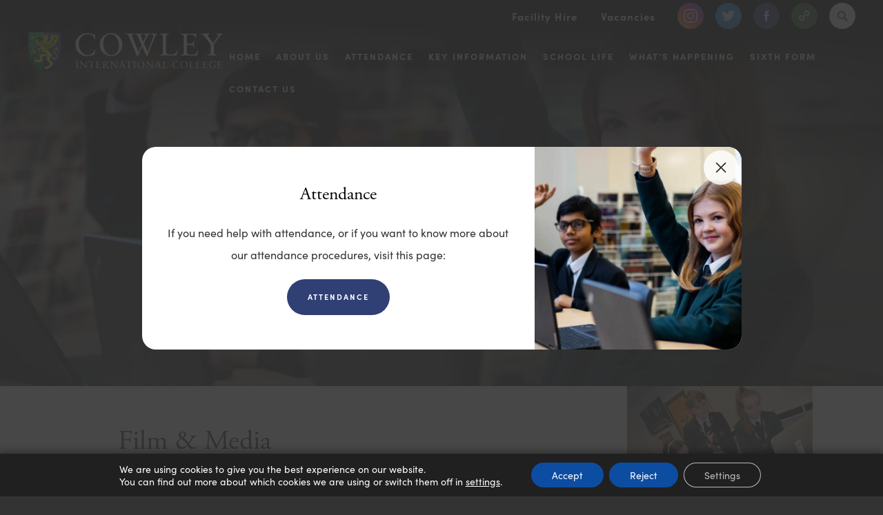

--- FILE ---
content_type: text/html; charset=UTF-8
request_url: https://www.cowley.st-helens.sch.uk/curriculum-area/film-media/
body_size: 17391
content:
<!DOCTYPE html>

<html lang="en">

<head>

<meta charset="UTF-8" />

<title>Film &amp; Media - Cowley International College - St Helens</title>

<meta name="viewport" content="width=device-width, initial-scale=1, user-scalable=yes, maximum-scale=2">

<link rel="shortcut icon" type="image/x-icon" href="https://b3029688.smushcdn.com/3029688/wp-content/uploads/sites/2/2023/01/Favicon.png?lossy=1&strip=1&webp=1">

<link rel="stylesheet" id="genericons-css" href="https://www.cowley.st-helens.sch.uk/wp-content/themes/madebycoda/genericons/genericons.css" media="all">

<link rel="stylesheet" type="text/css" href="https://www.cowley.st-helens.sch.uk/wp-content/themes/madebycoda/css/navigation.css" media="screen">

<link rel="stylesheet" href="https://use.typekit.net/gxh6hpd.css">

<meta name="og:image" content="https://www.cowley.st-helens.sch.uk/wp-content/uploads/sites/2/2023/02/Cowley-International-College-20-aspect-ratio-168-55.jpg" />
 

<script>(function(html){html.className = html.className.replace(/\bno-js\b/,'js')})(document.documentElement);</script>
<meta name='robots' content='index, follow, max-image-preview:large, max-snippet:-1, max-video-preview:-1' />
	<style>img:is([sizes="auto" i], [sizes^="auto," i]) { contain-intrinsic-size: 3000px 1500px }</style>
	
	<!-- This site is optimized with the Yoast SEO plugin v26.8 - https://yoast.com/product/yoast-seo-wordpress/ -->
	<title>Film &amp; Media - Cowley International College - St Helens</title>
	<link rel="canonical" href="https://www.cowley.st-helens.sch.uk/curriculum-area/film-media/" />
	<meta property="og:locale" content="en_GB" />
	<meta property="og:type" content="article" />
	<meta property="og:title" content="Film &amp; Media - Cowley International College - St Helens" />
	<meta property="og:url" content="https://www.cowley.st-helens.sch.uk/curriculum-area/film-media/" />
	<meta property="og:site_name" content="Cowley International College - St Helens" />
	<meta property="article:modified_time" content="2025-10-22T10:51:03+00:00" />
	<meta property="og:image" content="https://www.cowley.st-helens.sch.uk/wp-content/uploads/sites/2/2023/01/web4.jpg" />
	<meta property="og:image:width" content="800" />
	<meta property="og:image:height" content="533" />
	<meta property="og:image:type" content="image/jpeg" />
	<meta name="twitter:card" content="summary_large_image" />
	<meta name="twitter:label1" content="Estimated reading time" />
	<meta name="twitter:data1" content="1 minute" />
	<script type="application/ld+json" class="yoast-schema-graph">{"@context":"https://schema.org","@graph":[{"@type":"WebPage","@id":"https://www.cowley.st-helens.sch.uk/curriculum-area/film-media/","url":"https://www.cowley.st-helens.sch.uk/curriculum-area/film-media/","name":"Film &amp; Media - Cowley International College - St Helens","isPartOf":{"@id":"https://www.cowley.st-helens.sch.uk/#website"},"primaryImageOfPage":{"@id":"https://www.cowley.st-helens.sch.uk/curriculum-area/film-media/#primaryimage"},"image":{"@id":"https://www.cowley.st-helens.sch.uk/curriculum-area/film-media/#primaryimage"},"thumbnailUrl":"https://www.cowley.st-helens.sch.uk/wp-content/uploads/sites/2/2023/01/web4.jpg","datePublished":"2023-01-26T14:49:25+00:00","dateModified":"2025-10-22T10:51:03+00:00","breadcrumb":{"@id":"https://www.cowley.st-helens.sch.uk/curriculum-area/film-media/#breadcrumb"},"inLanguage":"en-GB","potentialAction":[{"@type":"ReadAction","target":["https://www.cowley.st-helens.sch.uk/curriculum-area/film-media/"]}]},{"@type":"ImageObject","inLanguage":"en-GB","@id":"https://www.cowley.st-helens.sch.uk/curriculum-area/film-media/#primaryimage","url":"https://www.cowley.st-helens.sch.uk/wp-content/uploads/sites/2/2023/01/web4.jpg","contentUrl":"https://www.cowley.st-helens.sch.uk/wp-content/uploads/sites/2/2023/01/web4.jpg","width":800,"height":533},{"@type":"BreadcrumbList","@id":"https://www.cowley.st-helens.sch.uk/curriculum-area/film-media/#breadcrumb","itemListElement":[{"@type":"ListItem","position":1,"name":"Home","item":"https://www.cowley.st-helens.sch.uk/"},{"@type":"ListItem","position":2,"name":"Film &amp; Media"}]},{"@type":"WebSite","@id":"https://www.cowley.st-helens.sch.uk/#website","url":"https://www.cowley.st-helens.sch.uk/","name":"Cowley International College - St Helens","description":"","potentialAction":[{"@type":"SearchAction","target":{"@type":"EntryPoint","urlTemplate":"https://www.cowley.st-helens.sch.uk/?s={search_term_string}"},"query-input":{"@type":"PropertyValueSpecification","valueRequired":true,"valueName":"search_term_string"}}],"inLanguage":"en-GB"}]}</script>
	<!-- / Yoast SEO plugin. -->


<link rel='dns-prefetch' href='//www.cowley.st-helens.sch.uk' />
<link rel='dns-prefetch' href='//cdnjs.cloudflare.com' />
<link rel='dns-prefetch' href='//b3029688.smushcdn.com' />
<link rel="alternate" type="application/rss+xml" title="Cowley International College - St Helens &raquo; Feed" href="https://www.cowley.st-helens.sch.uk/feed/" />
<link rel="alternate" type="application/rss+xml" title="Cowley International College - St Helens &raquo; Comments Feed" href="https://www.cowley.st-helens.sch.uk/comments/feed/" />
		<style>
			.lazyload,
			.lazyloading {
				max-width: 100%;
			}
		</style>
		<link rel='stylesheet' id='eo-leaflet.js-css' href='https://www.cowley.st-helens.sch.uk/wp-content/plugins/event-organiser/lib/leaflet/leaflet.min.css?ver=1.4.0' type='text/css' media='all' />
<style id='eo-leaflet.js-inline-css' type='text/css'>
.leaflet-popup-close-button{box-shadow:none!important;}
</style>
<link rel='stylesheet' id='wpmf-bakery-style-css' href='https://www.cowley.st-helens.sch.uk/wp-content/plugins/wp-media-folder/assets/css/vc_style.css?ver=6.1.9' type='text/css' media='all' />
<link rel='stylesheet' id='wpmf-bakery-display-gallery-style-css' href='https://www.cowley.st-helens.sch.uk/wp-content/plugins/wp-media-folder/assets/css/display-gallery/style-display-gallery.css?ver=6.1.9' type='text/css' media='all' />
<link rel='stylesheet' id='wp-block-library-css' href='https://www.cowley.st-helens.sch.uk/wp-includes/css/dist/block-library/style.min.css?ver=6.8.3' type='text/css' media='all' />
<style id='classic-theme-styles-inline-css' type='text/css'>
/*! This file is auto-generated */
.wp-block-button__link{color:#fff;background-color:#32373c;border-radius:9999px;box-shadow:none;text-decoration:none;padding:calc(.667em + 2px) calc(1.333em + 2px);font-size:1.125em}.wp-block-file__button{background:#32373c;color:#fff;text-decoration:none}
</style>
<link rel='stylesheet' id='wpmf-gallery-popup-style-css' href='https://www.cowley.st-helens.sch.uk/wp-content/plugins/wp-media-folder/assets/css/display-gallery/magnific-popup.css?ver=6.1.9' type='text/css' media='all' />
<style id='global-styles-inline-css' type='text/css'>
:root{--wp--preset--aspect-ratio--square: 1;--wp--preset--aspect-ratio--4-3: 4/3;--wp--preset--aspect-ratio--3-4: 3/4;--wp--preset--aspect-ratio--3-2: 3/2;--wp--preset--aspect-ratio--2-3: 2/3;--wp--preset--aspect-ratio--16-9: 16/9;--wp--preset--aspect-ratio--9-16: 9/16;--wp--preset--color--black: #000000;--wp--preset--color--cyan-bluish-gray: #abb8c3;--wp--preset--color--white: #ffffff;--wp--preset--color--pale-pink: #f78da7;--wp--preset--color--vivid-red: #cf2e2e;--wp--preset--color--luminous-vivid-orange: #ff6900;--wp--preset--color--luminous-vivid-amber: #fcb900;--wp--preset--color--light-green-cyan: #7bdcb5;--wp--preset--color--vivid-green-cyan: #00d084;--wp--preset--color--pale-cyan-blue: #8ed1fc;--wp--preset--color--vivid-cyan-blue: #0693e3;--wp--preset--color--vivid-purple: #9b51e0;--wp--preset--gradient--vivid-cyan-blue-to-vivid-purple: linear-gradient(135deg,rgba(6,147,227,1) 0%,rgb(155,81,224) 100%);--wp--preset--gradient--light-green-cyan-to-vivid-green-cyan: linear-gradient(135deg,rgb(122,220,180) 0%,rgb(0,208,130) 100%);--wp--preset--gradient--luminous-vivid-amber-to-luminous-vivid-orange: linear-gradient(135deg,rgba(252,185,0,1) 0%,rgba(255,105,0,1) 100%);--wp--preset--gradient--luminous-vivid-orange-to-vivid-red: linear-gradient(135deg,rgba(255,105,0,1) 0%,rgb(207,46,46) 100%);--wp--preset--gradient--very-light-gray-to-cyan-bluish-gray: linear-gradient(135deg,rgb(238,238,238) 0%,rgb(169,184,195) 100%);--wp--preset--gradient--cool-to-warm-spectrum: linear-gradient(135deg,rgb(74,234,220) 0%,rgb(151,120,209) 20%,rgb(207,42,186) 40%,rgb(238,44,130) 60%,rgb(251,105,98) 80%,rgb(254,248,76) 100%);--wp--preset--gradient--blush-light-purple: linear-gradient(135deg,rgb(255,206,236) 0%,rgb(152,150,240) 100%);--wp--preset--gradient--blush-bordeaux: linear-gradient(135deg,rgb(254,205,165) 0%,rgb(254,45,45) 50%,rgb(107,0,62) 100%);--wp--preset--gradient--luminous-dusk: linear-gradient(135deg,rgb(255,203,112) 0%,rgb(199,81,192) 50%,rgb(65,88,208) 100%);--wp--preset--gradient--pale-ocean: linear-gradient(135deg,rgb(255,245,203) 0%,rgb(182,227,212) 50%,rgb(51,167,181) 100%);--wp--preset--gradient--electric-grass: linear-gradient(135deg,rgb(202,248,128) 0%,rgb(113,206,126) 100%);--wp--preset--gradient--midnight: linear-gradient(135deg,rgb(2,3,129) 0%,rgb(40,116,252) 100%);--wp--preset--font-size--small: 13px;--wp--preset--font-size--medium: 20px;--wp--preset--font-size--large: 36px;--wp--preset--font-size--x-large: 42px;--wp--preset--spacing--20: 0.44rem;--wp--preset--spacing--30: 0.67rem;--wp--preset--spacing--40: 1rem;--wp--preset--spacing--50: 1.5rem;--wp--preset--spacing--60: 2.25rem;--wp--preset--spacing--70: 3.38rem;--wp--preset--spacing--80: 5.06rem;--wp--preset--shadow--natural: 6px 6px 9px rgba(0, 0, 0, 0.2);--wp--preset--shadow--deep: 12px 12px 50px rgba(0, 0, 0, 0.4);--wp--preset--shadow--sharp: 6px 6px 0px rgba(0, 0, 0, 0.2);--wp--preset--shadow--outlined: 6px 6px 0px -3px rgba(255, 255, 255, 1), 6px 6px rgba(0, 0, 0, 1);--wp--preset--shadow--crisp: 6px 6px 0px rgba(0, 0, 0, 1);}:where(.is-layout-flex){gap: 0.5em;}:where(.is-layout-grid){gap: 0.5em;}body .is-layout-flex{display: flex;}.is-layout-flex{flex-wrap: wrap;align-items: center;}.is-layout-flex > :is(*, div){margin: 0;}body .is-layout-grid{display: grid;}.is-layout-grid > :is(*, div){margin: 0;}:where(.wp-block-columns.is-layout-flex){gap: 2em;}:where(.wp-block-columns.is-layout-grid){gap: 2em;}:where(.wp-block-post-template.is-layout-flex){gap: 1.25em;}:where(.wp-block-post-template.is-layout-grid){gap: 1.25em;}.has-black-color{color: var(--wp--preset--color--black) !important;}.has-cyan-bluish-gray-color{color: var(--wp--preset--color--cyan-bluish-gray) !important;}.has-white-color{color: var(--wp--preset--color--white) !important;}.has-pale-pink-color{color: var(--wp--preset--color--pale-pink) !important;}.has-vivid-red-color{color: var(--wp--preset--color--vivid-red) !important;}.has-luminous-vivid-orange-color{color: var(--wp--preset--color--luminous-vivid-orange) !important;}.has-luminous-vivid-amber-color{color: var(--wp--preset--color--luminous-vivid-amber) !important;}.has-light-green-cyan-color{color: var(--wp--preset--color--light-green-cyan) !important;}.has-vivid-green-cyan-color{color: var(--wp--preset--color--vivid-green-cyan) !important;}.has-pale-cyan-blue-color{color: var(--wp--preset--color--pale-cyan-blue) !important;}.has-vivid-cyan-blue-color{color: var(--wp--preset--color--vivid-cyan-blue) !important;}.has-vivid-purple-color{color: var(--wp--preset--color--vivid-purple) !important;}.has-black-background-color{background-color: var(--wp--preset--color--black) !important;}.has-cyan-bluish-gray-background-color{background-color: var(--wp--preset--color--cyan-bluish-gray) !important;}.has-white-background-color{background-color: var(--wp--preset--color--white) !important;}.has-pale-pink-background-color{background-color: var(--wp--preset--color--pale-pink) !important;}.has-vivid-red-background-color{background-color: var(--wp--preset--color--vivid-red) !important;}.has-luminous-vivid-orange-background-color{background-color: var(--wp--preset--color--luminous-vivid-orange) !important;}.has-luminous-vivid-amber-background-color{background-color: var(--wp--preset--color--luminous-vivid-amber) !important;}.has-light-green-cyan-background-color{background-color: var(--wp--preset--color--light-green-cyan) !important;}.has-vivid-green-cyan-background-color{background-color: var(--wp--preset--color--vivid-green-cyan) !important;}.has-pale-cyan-blue-background-color{background-color: var(--wp--preset--color--pale-cyan-blue) !important;}.has-vivid-cyan-blue-background-color{background-color: var(--wp--preset--color--vivid-cyan-blue) !important;}.has-vivid-purple-background-color{background-color: var(--wp--preset--color--vivid-purple) !important;}.has-black-border-color{border-color: var(--wp--preset--color--black) !important;}.has-cyan-bluish-gray-border-color{border-color: var(--wp--preset--color--cyan-bluish-gray) !important;}.has-white-border-color{border-color: var(--wp--preset--color--white) !important;}.has-pale-pink-border-color{border-color: var(--wp--preset--color--pale-pink) !important;}.has-vivid-red-border-color{border-color: var(--wp--preset--color--vivid-red) !important;}.has-luminous-vivid-orange-border-color{border-color: var(--wp--preset--color--luminous-vivid-orange) !important;}.has-luminous-vivid-amber-border-color{border-color: var(--wp--preset--color--luminous-vivid-amber) !important;}.has-light-green-cyan-border-color{border-color: var(--wp--preset--color--light-green-cyan) !important;}.has-vivid-green-cyan-border-color{border-color: var(--wp--preset--color--vivid-green-cyan) !important;}.has-pale-cyan-blue-border-color{border-color: var(--wp--preset--color--pale-cyan-blue) !important;}.has-vivid-cyan-blue-border-color{border-color: var(--wp--preset--color--vivid-cyan-blue) !important;}.has-vivid-purple-border-color{border-color: var(--wp--preset--color--vivid-purple) !important;}.has-vivid-cyan-blue-to-vivid-purple-gradient-background{background: var(--wp--preset--gradient--vivid-cyan-blue-to-vivid-purple) !important;}.has-light-green-cyan-to-vivid-green-cyan-gradient-background{background: var(--wp--preset--gradient--light-green-cyan-to-vivid-green-cyan) !important;}.has-luminous-vivid-amber-to-luminous-vivid-orange-gradient-background{background: var(--wp--preset--gradient--luminous-vivid-amber-to-luminous-vivid-orange) !important;}.has-luminous-vivid-orange-to-vivid-red-gradient-background{background: var(--wp--preset--gradient--luminous-vivid-orange-to-vivid-red) !important;}.has-very-light-gray-to-cyan-bluish-gray-gradient-background{background: var(--wp--preset--gradient--very-light-gray-to-cyan-bluish-gray) !important;}.has-cool-to-warm-spectrum-gradient-background{background: var(--wp--preset--gradient--cool-to-warm-spectrum) !important;}.has-blush-light-purple-gradient-background{background: var(--wp--preset--gradient--blush-light-purple) !important;}.has-blush-bordeaux-gradient-background{background: var(--wp--preset--gradient--blush-bordeaux) !important;}.has-luminous-dusk-gradient-background{background: var(--wp--preset--gradient--luminous-dusk) !important;}.has-pale-ocean-gradient-background{background: var(--wp--preset--gradient--pale-ocean) !important;}.has-electric-grass-gradient-background{background: var(--wp--preset--gradient--electric-grass) !important;}.has-midnight-gradient-background{background: var(--wp--preset--gradient--midnight) !important;}.has-small-font-size{font-size: var(--wp--preset--font-size--small) !important;}.has-medium-font-size{font-size: var(--wp--preset--font-size--medium) !important;}.has-large-font-size{font-size: var(--wp--preset--font-size--large) !important;}.has-x-large-font-size{font-size: var(--wp--preset--font-size--x-large) !important;}
:where(.wp-block-post-template.is-layout-flex){gap: 1.25em;}:where(.wp-block-post-template.is-layout-grid){gap: 1.25em;}
:where(.wp-block-columns.is-layout-flex){gap: 2em;}:where(.wp-block-columns.is-layout-grid){gap: 2em;}
:root :where(.wp-block-pullquote){font-size: 1.5em;line-height: 1.6;}
</style>
<link rel='stylesheet' id='poll-maker-ays-css' href='https://www.cowley.st-helens.sch.uk/wp-content/plugins/poll-maker/public/css/poll-maker-ays-public.css?ver=6.1.9' type='text/css' media='all' />
<link rel='stylesheet' id='twentyfifteen-style-css' href='https://www.cowley.st-helens.sch.uk/wp-content/themes/madebycoda/style.css?ver=6.8.3' type='text/css' media='all' />
<link rel='stylesheet' id='fancybox-style-css' href='https://cdnjs.cloudflare.com/ajax/libs/fancybox/3.5.7/jquery.fancybox.min.css?ver=6.8.3' type='text/css' media='all' />
<link rel='stylesheet' id='js_composer_front-css' href='https://www.cowley.st-helens.sch.uk/wp-content/plugins/js_composer/assets/css/js_composer.min.css?ver=8.7.1' type='text/css' media='all' />
<link rel='stylesheet' id='moove_gdpr_frontend-css' href='https://www.cowley.st-helens.sch.uk/wp-content/plugins/gdpr-cookie-compliance/dist/styles/gdpr-main-nf.css?ver=5.0.9' type='text/css' media='all' />
<style id='moove_gdpr_frontend-inline-css' type='text/css'>
				#moove_gdpr_cookie_modal .moove-gdpr-modal-content .moove-gdpr-tab-main h3.tab-title, 
				#moove_gdpr_cookie_modal .moove-gdpr-modal-content .moove-gdpr-tab-main span.tab-title,
				#moove_gdpr_cookie_modal .moove-gdpr-modal-content .moove-gdpr-modal-left-content #moove-gdpr-menu li a, 
				#moove_gdpr_cookie_modal .moove-gdpr-modal-content .moove-gdpr-modal-left-content #moove-gdpr-menu li button,
				#moove_gdpr_cookie_modal .moove-gdpr-modal-content .moove-gdpr-modal-left-content .moove-gdpr-branding-cnt a,
				#moove_gdpr_cookie_modal .moove-gdpr-modal-content .moove-gdpr-modal-footer-content .moove-gdpr-button-holder a.mgbutton, 
				#moove_gdpr_cookie_modal .moove-gdpr-modal-content .moove-gdpr-modal-footer-content .moove-gdpr-button-holder button.mgbutton,
				#moove_gdpr_cookie_modal .cookie-switch .cookie-slider:after, 
				#moove_gdpr_cookie_modal .cookie-switch .slider:after, 
				#moove_gdpr_cookie_modal .switch .cookie-slider:after, 
				#moove_gdpr_cookie_modal .switch .slider:after,
				#moove_gdpr_cookie_info_bar .moove-gdpr-info-bar-container .moove-gdpr-info-bar-content p, 
				#moove_gdpr_cookie_info_bar .moove-gdpr-info-bar-container .moove-gdpr-info-bar-content p a,
				#moove_gdpr_cookie_info_bar .moove-gdpr-info-bar-container .moove-gdpr-info-bar-content a.mgbutton, 
				#moove_gdpr_cookie_info_bar .moove-gdpr-info-bar-container .moove-gdpr-info-bar-content button.mgbutton,
				#moove_gdpr_cookie_modal .moove-gdpr-modal-content .moove-gdpr-tab-main .moove-gdpr-tab-main-content h1, 
				#moove_gdpr_cookie_modal .moove-gdpr-modal-content .moove-gdpr-tab-main .moove-gdpr-tab-main-content h2, 
				#moove_gdpr_cookie_modal .moove-gdpr-modal-content .moove-gdpr-tab-main .moove-gdpr-tab-main-content h3, 
				#moove_gdpr_cookie_modal .moove-gdpr-modal-content .moove-gdpr-tab-main .moove-gdpr-tab-main-content h4, 
				#moove_gdpr_cookie_modal .moove-gdpr-modal-content .moove-gdpr-tab-main .moove-gdpr-tab-main-content h5, 
				#moove_gdpr_cookie_modal .moove-gdpr-modal-content .moove-gdpr-tab-main .moove-gdpr-tab-main-content h6,
				#moove_gdpr_cookie_modal .moove-gdpr-modal-content.moove_gdpr_modal_theme_v2 .moove-gdpr-modal-title .tab-title,
				#moove_gdpr_cookie_modal .moove-gdpr-modal-content.moove_gdpr_modal_theme_v2 .moove-gdpr-tab-main h3.tab-title, 
				#moove_gdpr_cookie_modal .moove-gdpr-modal-content.moove_gdpr_modal_theme_v2 .moove-gdpr-tab-main span.tab-title,
				#moove_gdpr_cookie_modal .moove-gdpr-modal-content.moove_gdpr_modal_theme_v2 .moove-gdpr-branding-cnt a {
					font-weight: inherit				}
			#moove_gdpr_cookie_modal,#moove_gdpr_cookie_info_bar,.gdpr_cookie_settings_shortcode_content{font-family:inherit}#moove_gdpr_save_popup_settings_button{background-color:#373737;color:#fff}#moove_gdpr_save_popup_settings_button:hover{background-color:#000}#moove_gdpr_cookie_info_bar .moove-gdpr-info-bar-container .moove-gdpr-info-bar-content a.mgbutton,#moove_gdpr_cookie_info_bar .moove-gdpr-info-bar-container .moove-gdpr-info-bar-content button.mgbutton{background-color:#0c4da2}#moove_gdpr_cookie_modal .moove-gdpr-modal-content .moove-gdpr-modal-footer-content .moove-gdpr-button-holder a.mgbutton,#moove_gdpr_cookie_modal .moove-gdpr-modal-content .moove-gdpr-modal-footer-content .moove-gdpr-button-holder button.mgbutton,.gdpr_cookie_settings_shortcode_content .gdpr-shr-button.button-green{background-color:#0c4da2;border-color:#0c4da2}#moove_gdpr_cookie_modal .moove-gdpr-modal-content .moove-gdpr-modal-footer-content .moove-gdpr-button-holder a.mgbutton:hover,#moove_gdpr_cookie_modal .moove-gdpr-modal-content .moove-gdpr-modal-footer-content .moove-gdpr-button-holder button.mgbutton:hover,.gdpr_cookie_settings_shortcode_content .gdpr-shr-button.button-green:hover{background-color:#fff;color:#0c4da2}#moove_gdpr_cookie_modal .moove-gdpr-modal-content .moove-gdpr-modal-close i,#moove_gdpr_cookie_modal .moove-gdpr-modal-content .moove-gdpr-modal-close span.gdpr-icon{background-color:#0c4da2;border:1px solid #0c4da2}#moove_gdpr_cookie_info_bar span.moove-gdpr-infobar-allow-all.focus-g,#moove_gdpr_cookie_info_bar span.moove-gdpr-infobar-allow-all:focus,#moove_gdpr_cookie_info_bar button.moove-gdpr-infobar-allow-all.focus-g,#moove_gdpr_cookie_info_bar button.moove-gdpr-infobar-allow-all:focus,#moove_gdpr_cookie_info_bar span.moove-gdpr-infobar-reject-btn.focus-g,#moove_gdpr_cookie_info_bar span.moove-gdpr-infobar-reject-btn:focus,#moove_gdpr_cookie_info_bar button.moove-gdpr-infobar-reject-btn.focus-g,#moove_gdpr_cookie_info_bar button.moove-gdpr-infobar-reject-btn:focus,#moove_gdpr_cookie_info_bar span.change-settings-button.focus-g,#moove_gdpr_cookie_info_bar span.change-settings-button:focus,#moove_gdpr_cookie_info_bar button.change-settings-button.focus-g,#moove_gdpr_cookie_info_bar button.change-settings-button:focus{-webkit-box-shadow:0 0 1px 3px #0c4da2;-moz-box-shadow:0 0 1px 3px #0c4da2;box-shadow:0 0 1px 3px #0c4da2}#moove_gdpr_cookie_modal .moove-gdpr-modal-content .moove-gdpr-modal-close i:hover,#moove_gdpr_cookie_modal .moove-gdpr-modal-content .moove-gdpr-modal-close span.gdpr-icon:hover,#moove_gdpr_cookie_info_bar span[data-href]>u.change-settings-button{color:#0c4da2}#moove_gdpr_cookie_modal .moove-gdpr-modal-content .moove-gdpr-modal-left-content #moove-gdpr-menu li.menu-item-selected a span.gdpr-icon,#moove_gdpr_cookie_modal .moove-gdpr-modal-content .moove-gdpr-modal-left-content #moove-gdpr-menu li.menu-item-selected button span.gdpr-icon{color:inherit}#moove_gdpr_cookie_modal .moove-gdpr-modal-content .moove-gdpr-modal-left-content #moove-gdpr-menu li a span.gdpr-icon,#moove_gdpr_cookie_modal .moove-gdpr-modal-content .moove-gdpr-modal-left-content #moove-gdpr-menu li button span.gdpr-icon{color:inherit}#moove_gdpr_cookie_modal .gdpr-acc-link{line-height:0;font-size:0;color:transparent;position:absolute}#moove_gdpr_cookie_modal .moove-gdpr-modal-content .moove-gdpr-modal-close:hover i,#moove_gdpr_cookie_modal .moove-gdpr-modal-content .moove-gdpr-modal-left-content #moove-gdpr-menu li a,#moove_gdpr_cookie_modal .moove-gdpr-modal-content .moove-gdpr-modal-left-content #moove-gdpr-menu li button,#moove_gdpr_cookie_modal .moove-gdpr-modal-content .moove-gdpr-modal-left-content #moove-gdpr-menu li button i,#moove_gdpr_cookie_modal .moove-gdpr-modal-content .moove-gdpr-modal-left-content #moove-gdpr-menu li a i,#moove_gdpr_cookie_modal .moove-gdpr-modal-content .moove-gdpr-tab-main .moove-gdpr-tab-main-content a:hover,#moove_gdpr_cookie_info_bar.moove-gdpr-dark-scheme .moove-gdpr-info-bar-container .moove-gdpr-info-bar-content a.mgbutton:hover,#moove_gdpr_cookie_info_bar.moove-gdpr-dark-scheme .moove-gdpr-info-bar-container .moove-gdpr-info-bar-content button.mgbutton:hover,#moove_gdpr_cookie_info_bar.moove-gdpr-dark-scheme .moove-gdpr-info-bar-container .moove-gdpr-info-bar-content a:hover,#moove_gdpr_cookie_info_bar.moove-gdpr-dark-scheme .moove-gdpr-info-bar-container .moove-gdpr-info-bar-content button:hover,#moove_gdpr_cookie_info_bar.moove-gdpr-dark-scheme .moove-gdpr-info-bar-container .moove-gdpr-info-bar-content span.change-settings-button:hover,#moove_gdpr_cookie_info_bar.moove-gdpr-dark-scheme .moove-gdpr-info-bar-container .moove-gdpr-info-bar-content button.change-settings-button:hover,#moove_gdpr_cookie_info_bar.moove-gdpr-dark-scheme .moove-gdpr-info-bar-container .moove-gdpr-info-bar-content u.change-settings-button:hover,#moove_gdpr_cookie_info_bar span[data-href]>u.change-settings-button,#moove_gdpr_cookie_info_bar.moove-gdpr-dark-scheme .moove-gdpr-info-bar-container .moove-gdpr-info-bar-content a.mgbutton.focus-g,#moove_gdpr_cookie_info_bar.moove-gdpr-dark-scheme .moove-gdpr-info-bar-container .moove-gdpr-info-bar-content button.mgbutton.focus-g,#moove_gdpr_cookie_info_bar.moove-gdpr-dark-scheme .moove-gdpr-info-bar-container .moove-gdpr-info-bar-content a.focus-g,#moove_gdpr_cookie_info_bar.moove-gdpr-dark-scheme .moove-gdpr-info-bar-container .moove-gdpr-info-bar-content button.focus-g,#moove_gdpr_cookie_info_bar.moove-gdpr-dark-scheme .moove-gdpr-info-bar-container .moove-gdpr-info-bar-content a.mgbutton:focus,#moove_gdpr_cookie_info_bar.moove-gdpr-dark-scheme .moove-gdpr-info-bar-container .moove-gdpr-info-bar-content button.mgbutton:focus,#moove_gdpr_cookie_info_bar.moove-gdpr-dark-scheme .moove-gdpr-info-bar-container .moove-gdpr-info-bar-content a:focus,#moove_gdpr_cookie_info_bar.moove-gdpr-dark-scheme .moove-gdpr-info-bar-container .moove-gdpr-info-bar-content button:focus,#moove_gdpr_cookie_info_bar.moove-gdpr-dark-scheme .moove-gdpr-info-bar-container .moove-gdpr-info-bar-content span.change-settings-button.focus-g,span.change-settings-button:focus,button.change-settings-button.focus-g,button.change-settings-button:focus,#moove_gdpr_cookie_info_bar.moove-gdpr-dark-scheme .moove-gdpr-info-bar-container .moove-gdpr-info-bar-content u.change-settings-button.focus-g,#moove_gdpr_cookie_info_bar.moove-gdpr-dark-scheme .moove-gdpr-info-bar-container .moove-gdpr-info-bar-content u.change-settings-button:focus{color:#0c4da2}#moove_gdpr_cookie_modal .moove-gdpr-branding.focus-g span,#moove_gdpr_cookie_modal .moove-gdpr-modal-content .moove-gdpr-tab-main a.focus-g,#moove_gdpr_cookie_modal .moove-gdpr-modal-content .moove-gdpr-tab-main .gdpr-cd-details-toggle.focus-g{color:#0c4da2}#moove_gdpr_cookie_modal.gdpr_lightbox-hide{display:none}#moove_gdpr_cookie_info_bar.gdpr-full-screen-infobar .moove-gdpr-info-bar-container .moove-gdpr-info-bar-content .moove-gdpr-cookie-notice p a{color:#0c4da2!important}
</style>
<link rel='stylesheet' id='gdpr_cc_addon_frontend-css' href='https://www.cowley.st-helens.sch.uk/wp-content/plugins/gdpr-cookie-compliance-addon/assets/css/gdpr_cc_addon.css?ver=3.4.0' type='text/css' media='all' />
<script type="text/javascript" src="https://code.jquery.com/jquery-3.6.0.min.js?ver=3.7.1" id="jquery-core-js"></script>
<script type="text/javascript" id="file_uploads_nfpluginsettings-js-extra">
/* <![CDATA[ */
var params = {"clearLogRestUrl":"https:\/\/www.cowley.st-helens.sch.uk\/wp-json\/nf-file-uploads\/debug-log\/delete-all","clearLogButtonId":"file_uploads_clear_debug_logger","downloadLogRestUrl":"https:\/\/www.cowley.st-helens.sch.uk\/wp-json\/nf-file-uploads\/debug-log\/get-all","downloadLogButtonId":"file_uploads_download_debug_logger"};
/* ]]> */
</script>
<script type="text/javascript" src="https://www.cowley.st-helens.sch.uk/wp-content/plugins/ninja-forms-uploads/assets/js/nfpluginsettings.js?ver=3.3.24" id="file_uploads_nfpluginsettings-js"></script>
<script type="text/javascript" id="3d-flip-book-client-locale-loader-js-extra">
/* <![CDATA[ */
var FB3D_CLIENT_LOCALE = {"ajaxurl":"https:\/\/www.cowley.st-helens.sch.uk\/wp-admin\/admin-ajax.php","dictionary":{"Table of contents":"Table of contents","Close":"Close","Bookmarks":"Bookmarks","Thumbnails":"Thumbnails","Search":"Search","Share":"Share","Facebook":"Facebook","Twitter":"Twitter","Email":"Email","Play":"Play","Previous page":"Previous page","Next page":"Next page","Zoom in":"Zoom in","Zoom out":"Zoom out","Fit view":"Fit view","Auto play":"Auto play","Full screen":"Full screen","More":"More","Smart pan":"Smart pan","Single page":"Single page","Sounds":"Sounds","Stats":"Stats","Print":"Print","Download":"Download","Goto first page":"Goto first page","Goto last page":"Goto last page"},"images":"https:\/\/www.cowley.st-helens.sch.uk\/wp-content\/plugins\/interactive-3d-flipbook-powered-physics-engine\/assets\/images\/","jsData":{"urls":[],"posts":{"ids_mis":[],"ids":[]},"pages":[],"firstPages":[],"bookCtrlProps":[],"bookTemplates":[]},"key":"3d-flip-book","pdfJS":{"pdfJsLib":"https:\/\/www.cowley.st-helens.sch.uk\/wp-content\/plugins\/interactive-3d-flipbook-powered-physics-engine\/assets\/js\/pdf.min.js?ver=4.3.136","pdfJsWorker":"https:\/\/www.cowley.st-helens.sch.uk\/wp-content\/plugins\/interactive-3d-flipbook-powered-physics-engine\/assets\/js\/pdf.worker.js?ver=4.3.136","stablePdfJsLib":"https:\/\/www.cowley.st-helens.sch.uk\/wp-content\/plugins\/interactive-3d-flipbook-powered-physics-engine\/assets\/js\/stable\/pdf.min.js?ver=2.5.207","stablePdfJsWorker":"https:\/\/www.cowley.st-helens.sch.uk\/wp-content\/plugins\/interactive-3d-flipbook-powered-physics-engine\/assets\/js\/stable\/pdf.worker.js?ver=2.5.207","pdfJsCMapUrl":"https:\/\/www.cowley.st-helens.sch.uk\/wp-content\/plugins\/interactive-3d-flipbook-powered-physics-engine\/assets\/cmaps\/"},"cacheurl":"https:\/\/www.cowley.st-helens.sch.uk\/wp-content\/uploads\/sites\/2\/3d-flip-book\/cache\/","pluginsurl":"https:\/\/www.cowley.st-helens.sch.uk\/wp-content\/plugins\/","pluginurl":"https:\/\/www.cowley.st-helens.sch.uk\/wp-content\/plugins\/interactive-3d-flipbook-powered-physics-engine\/","thumbnailSize":{"width":"400","height":"250"},"version":"1.16.17"};
/* ]]> */
</script>
<script type="text/javascript" src="https://www.cowley.st-helens.sch.uk/wp-content/plugins/interactive-3d-flipbook-powered-physics-engine/assets/js/client-locale-loader.js?ver=1.16.17" id="3d-flip-book-client-locale-loader-js" async="async" data-wp-strategy="async"></script>
<script type="text/javascript" src="https://www.cowley.st-helens.sch.uk/wp-content/plugins/mily/mily.js?ver=6.8.3" id="mily-js"></script>
<script type="text/javascript" src="https://cdnjs.cloudflare.com/ajax/libs/jquery/3.5.1/jquery.min.js?ver=3.5.1" id="jquery3-js"></script>
<script type="text/javascript" src="https://cdnjs.cloudflare.com/ajax/libs/fancybox/3.5.7/jquery.fancybox.min.js?ver=3.5.7" id="fancybox-script-js"></script>
<script type="text/javascript" src="https://cdnjs.cloudflare.com/ajax/libs/js-cookie/2.2.1/js.cookie.min.js?ver=2.2.1" id="cookie-js-js"></script>
<script></script><link rel="https://api.w.org/" href="https://www.cowley.st-helens.sch.uk/wp-json/" /><link rel="alternate" title="JSON" type="application/json" href="https://www.cowley.st-helens.sch.uk/wp-json/wp/v2/curriculum/418" /><link rel="EditURI" type="application/rsd+xml" title="RSD" href="https://www.cowley.st-helens.sch.uk/xmlrpc.php?rsd" />
<meta name="generator" content="WordPress 6.8.3" />
<link rel='shortlink' href='https://www.cowley.st-helens.sch.uk/?p=418' />
<link rel="alternate" title="oEmbed (JSON)" type="application/json+oembed" href="https://www.cowley.st-helens.sch.uk/wp-json/oembed/1.0/embed?url=https%3A%2F%2Fwww.cowley.st-helens.sch.uk%2Fcurriculum-area%2Ffilm-media%2F" />
<link rel="alternate" title="oEmbed (XML)" type="text/xml+oembed" href="https://www.cowley.st-helens.sch.uk/wp-json/oembed/1.0/embed?url=https%3A%2F%2Fwww.cowley.st-helens.sch.uk%2Fcurriculum-area%2Ffilm-media%2F&#038;format=xml" />
		<script>
			document.documentElement.className = document.documentElement.className.replace('no-js', 'js');
		</script>
				<style>
			.no-js img.lazyload {
				display: none;
			}

			figure.wp-block-image img.lazyloading {
				min-width: 150px;
			}

			.lazyload,
			.lazyloading {
				--smush-placeholder-width: 100px;
				--smush-placeholder-aspect-ratio: 1/1;
				width: var(--smush-image-width, var(--smush-placeholder-width)) !important;
				aspect-ratio: var(--smush-image-aspect-ratio, var(--smush-placeholder-aspect-ratio)) !important;
			}

						.lazyload, .lazyloading {
				opacity: 0;
			}

			.lazyloaded {
				opacity: 1;
				transition: opacity 400ms;
				transition-delay: 0ms;
			}

					</style>
			<style>
		#announcement-popup {
			max-width: 640px;
			text-align: center;
		}

		#announcement-popup * {
			outline: none !important;
		}

		#announcement-popup>h3 {
			margin: 0px;
		}
	</style>
<meta name="generator" content="Powered by WPBakery Page Builder - drag and drop page builder for WordPress."/>
<noscript><style> .wpb_animate_when_almost_visible { opacity: 1; }</style></noscript>
<style>
</style>

<style>
  body {
    opacity: 1;
    transition-duration: 1.7s;
    transition-property: opacity;
  }

  body.fade {
    opacity: 0;
  }

  #wrapper {
  transition: opacity 1s;
  }
  </style>

</head>

<body class="wp-singular curriculum-template-default single single-curriculum postid-418 wp-theme-madebycoda wpb-js-composer js-comp-ver-8.7.1 vc_responsive">

<script>
    document.body.classList.add('fade');
    document.addEventListener("DOMContentLoaded", () => {
      window.setTimeout(function() {
        document.body.classList.remove('fade');
      }, 230);
    });
	
  </script>


<script>
	const target = document.getElementById("wrapper");

target.addEventListener('click', () => target.style.opacity = '0');
// If you want to remove it from the page after the fadeout
target.addEventListener('transitionend', () => target.remove());
</script>

<a class="screen-reader-text skip-link" href="#content">Skip to content</a>

<div id="wrapper" class="">

<header id="masthead" class="slideup" role="banner">

<div class="logo">
	<a href="https://www.cowley.st-helens.sch.uk"><img src="https://b3029688.smushcdn.com/3029688/wp-content/uploads/sites/2/2023/01/Logo.png?lossy=1&strip=1&webp=1" alt="Film &amp; Media - Cowley International College - St Helens Logo" srcset="https://b3029688.smushcdn.com/3029688/wp-content/uploads/sites/2/2023/01/Logo.png?lossy=1&amp;strip=1&amp;webp=1 944w, https://b3029688.smushcdn.com/3029688/wp-content/uploads/sites/2/2023/01/Logo-600x127.png?lossy=1&amp;strip=1&amp;webp=1 600w, https://b3029688.smushcdn.com/3029688/wp-content/uploads/sites/2/2023/01/Logo-768x163.png?lossy=1&amp;strip=1&amp;webp=1 768w, https://b3029688.smushcdn.com/3029688/wp-content/uploads/sites/2/2023/01/Logo.png?size=132x28&amp;lossy=1&amp;strip=1&amp;webp=1 132w, https://b3029688.smushcdn.com/3029688/wp-content/uploads/sites/2/2023/01/Logo.png?size=264x56&amp;lossy=1&amp;strip=1&amp;webp=1 264w, https://b3029688.smushcdn.com/3029688/wp-content/uploads/sites/2/2023/01/Logo.png?size=396x84&amp;lossy=1&amp;strip=1&amp;webp=1 396w, https://b3029688.smushcdn.com/3029688/wp-content/uploads/sites/2/2023/01/Logo.png?size=528x112&amp;lossy=1&amp;strip=1&amp;webp=1 528w, https://b3029688.smushcdn.com/3029688/wp-content/uploads/sites/2/2023/01/Logo.png?size=660x140&amp;lossy=1&amp;strip=1&amp;webp=1 660w" sizes="(max-width: 944px) 100vw, 944px" loading="lazy" /></a>
</div>

<button id="menu-toggle" class="menu-toggle"><svg width="22" height="20" viewBox="0 0 22 20" fill="none" xmlns="http://www.w3.org/2000/svg">
<circle cx="20" cy="2" r="2" fill="#333"></circle>
<circle cx="20" cy="2" r="2" fill="#333"></circle>
<circle cx="20" cy="2" r="2" fill="#333"></circle>
<circle cx="11" cy="2" r="2" fill="#333"></circle>
<circle cx="11" cy="2" r="2" fill="#333"></circle>
<circle cx="11" cy="2" r="2" fill="#333"></circle>
<circle cx="2" cy="2" r="2" fill="#333"></circle>
<circle cx="2" cy="2" r="2" fill="#333"></circle>
<circle cx="2" cy="2" r="2" fill="#333"></circle>
<circle cx="20" cy="10" r="2" fill="#333"></circle>
<circle cx="20" cy="10" r="2" fill="#333"></circle>
<circle cx="20" cy="10" r="2" fill="#333"></circle>
<circle cx="11" cy="10" r="2" fill="#333"></circle>
<circle cx="11" cy="10" r="2" fill="#333"></circle>
<circle cx="11" cy="10" r="2" fill="#333"></circle>
<circle cx="2" cy="10" r="2" fill="#333"></circle>
<circle cx="2" cy="10" r="2" fill="#333"></circle>
<circle cx="2" cy="10" r="2" fill="#333"></circle>
<circle cx="20" cy="18" r="2" fill="#333"></circle>
<circle cx="20" cy="18" r="2" fill="#333"></circle>
<circle cx="20" cy="18" r="2" fill="#333"></circle>
<circle cx="11" cy="18" r="2" fill="#333"></circle>
<circle cx="11" cy="18" r="2" fill="#333"></circle>
<circle cx="11" cy="18" r="2" fill="#333"></circle>
<circle cx="2" cy="18" r="2" fill="#333"></circle>
<circle cx="2" cy="18" r="2" fill="#333"></circle>
<circle cx="2" cy="18" r="2" fill="#333"></circle>
</svg>Menu </button>

<div class="header-container">

<div class="header-secondary">

	<nav id="secondary-navigation" class="second-navigation" role="navigation" aria-label="Secondary Menu"><div class="menu-secondary-navigation-container"><ul id="menu-secondary-navigation" class="nav-menu"><li id="menu-item-63" class="menu-item menu-item-type-post_type menu-item-object-page menu-item-63"><a href="https://www.cowley.st-helens.sch.uk/lettings/">Facility Hire</a></li>
<li id="menu-item-836" class="menu-item menu-item-type-post_type menu-item-object-page menu-item-836"><a href="https://www.cowley.st-helens.sch.uk/about-us/vacancies/">Vacancies</a></li>
</ul></div></nav>


	<div class="instagram secondary-header">
		
		<a class=" header-social-links" href="http://www.instagram.com/cowleysixthform" target="_blank">
		
		 <img src="https://www.cowley.st-helens.sch.uk/wp-content/themes/madebycoda/images/instagram.svg" alt="" loading="lazy" />
			
		</a>
	
	</div>
	
	<div class="twitter secondary-header">
		
		<a class=" header-social-links" href="https://twitter.com/Cowleian" target="_blank">
					
		<svg width="19" height="16" viewBox="0 0 34 28" fill="none" xmlns="http://www.w3.org/2000/svg">
		<path d="M33.1114 3.22981C31.8941 3.77844 30.5841 4.14852 29.2096 4.31413C30.613 3.46221 31.6891 2.11277 32.1966 0.502975C30.8839 1.29288 29.4307 1.86605 27.8828 2.17547C26.6441 0.836928 24.8784 0 22.9245 0C19.1733 0 16.1319 3.08396 16.1319 6.8883C16.1319 7.4274 16.1917 7.95286 16.308 8.45788C10.6621 8.17027 5.65601 5.42845 2.30542 1.26084C1.72066 2.2777 1.38594 3.46085 1.38594 4.72442C1.38594 7.11389 2.58503 9.22257 4.40786 10.4575C3.2948 10.4214 2.24694 10.1113 1.33083 9.59537C1.33015 9.62399 1.33015 9.6533 1.33015 9.6826C1.33015 13.0194 3.67187 15.8028 6.77982 16.4366C6.20985 16.5934 5.60963 16.6779 4.98993 16.6779C4.55169 16.6779 4.12623 16.635 3.71153 16.5539C4.57656 19.2902 7.08497 21.2824 10.0571 21.3376C7.73223 23.1852 4.80374 24.2866 1.62052 24.2866C1.07273 24.2866 0.531658 24.2539 0 24.1898C3.00713 26.1451 6.57751 27.2847 10.4134 27.2847C22.909 27.2847 29.7413 16.789 29.7413 7.68638C29.7413 7.38787 29.7352 7.09004 29.7225 6.79425C31.0492 5.8251 32.2013 4.61128 33.1114 3.22981Z" fill="#A2A14C"/>
		</svg>
			
		</a>
	
	</div>
		
	<div class="facebook secondary-header">
		
		<a class="header-social-links last" href="https://www.facebook.com/officialcowley/?locale=en_GB" target="_blank">
			
		<svg width="8" height="16" viewBox="0 0 14 27" fill="none" xmlns="http://www.w3.org/2000/svg">
		<path d="M9.25 9V6.32109C9.25 5.11172 9.51719 4.5 11.3945 4.5H13.75V0H9.81953C5.00313 0 3.41406 2.20781 3.41406 5.99766V9H0.25V13.5H3.41406V27H9.25V13.5H13.2156L13.75 9H9.25Z" fill="white"></path>
		</svg>
		
		</a>	
	
	</div>
	<!-- Quick -->

	
	<div class="quicklinks extra-links icons secondary-header">

	<ul class="quicklinks"><li>
	
		<a href="https://www.cowley.st-helens.sch.uk/useful-links/">

		<svg width="16" height="16" viewBox="0 0 20 20" fill="none" xmlns="http://www.w3.org/2000/svg">
		<path d="M15.0373 11.1293C14.7705 11.1282 14.5149 11.0223 14.3255 10.8345C14.1362 10.644 14.0299 10.3863 14.0299 10.1177C14.0299 9.84908 14.1362 9.59139 14.3255 9.40089L16.481 7.24543C16.6701 7.05658 16.8201 6.83231 16.9224 6.58545C17.0247 6.33859 17.0774 6.07399 17.0774 5.80676C17.0774 5.53953 17.0247 5.27493 16.9224 5.02807C16.8201 4.78121 16.6701 4.55695 16.481 4.36809L15.0373 2.92434C14.6484 2.55682 14.1336 2.35205 13.5986 2.35205C13.0635 2.35205 12.5488 2.55682 12.1599 2.92434L10.0045 5.0798C9.80956 5.23574 9.56412 5.31453 9.31488 5.30118C9.06564 5.28783 8.83002 5.18326 8.6529 5.0074C8.47578 4.83153 8.36953 4.59666 8.35441 4.34752C8.33928 4.09838 8.41633 3.85238 8.57087 3.65638L10.7263 1.50092C11.5017 0.761283 12.5321 0.348633 13.6037 0.348633C14.6752 0.348633 15.7056 0.761283 16.481 1.50092L17.9146 2.93451C18.2927 3.31222 18.5927 3.76075 18.7974 4.25446C19.002 4.74818 19.1074 5.27739 19.1074 5.81184C19.1074 6.3463 19.002 6.87551 18.7974 7.36923C18.5927 7.86294 18.2927 8.31147 17.9146 8.68918L15.749 10.8345C15.5596 11.0223 15.304 11.1282 15.0373 11.1293Z" fill="white"/>
		<path d="M5.69363 19.2121C5.1594 19.2125 4.63032 19.1077 4.13662 18.9035C3.64291 18.6994 3.19426 18.4 2.8163 18.0225L1.38271 16.5889C1.00458 16.2112 0.704613 15.7627 0.499949 15.269C0.295285 14.7752 0.189941 14.246 0.189941 13.7116C0.189941 13.1771 0.295285 12.6479 0.499949 12.1542C0.704613 11.6605 1.00458 11.212 1.38271 10.8342L3.54834 8.67878C3.74434 8.52424 3.99034 8.44719 4.23948 8.46232C4.48862 8.47744 4.72349 8.58369 4.89935 8.76081C5.07522 8.93793 5.17978 9.17355 5.19313 9.42279C5.20649 9.67203 5.12769 9.91747 4.97176 10.1124L2.8163 12.2678C2.62723 12.4567 2.47725 12.6809 2.37491 12.9278C2.27258 13.1747 2.21991 13.4393 2.21991 13.7065C2.21991 13.9737 2.27258 14.2383 2.37491 14.4852C2.47725 14.732 2.62723 14.9563 2.8163 15.1452L4.26005 16.5889C4.6489 16.9564 5.16366 17.1612 5.69871 17.1612C6.23377 17.1612 6.74853 16.9564 7.13738 16.5889L9.29284 14.4335C9.38156 14.3209 9.49307 14.2284 9.62004 14.162C9.74702 14.0956 9.88659 14.0568 10.0296 14.0481C10.1727 14.0394 10.3159 14.0611 10.45 14.1116C10.584 14.1622 10.7059 14.2405 10.8076 14.3415C10.9093 14.4425 10.9885 14.5638 11.04 14.6975C11.0915 14.8312 11.1142 14.9743 11.1065 15.1174C11.0988 15.2605 11.061 15.4003 10.9955 15.5277C10.93 15.6552 10.8383 15.7674 10.7264 15.8569L8.57097 18.0123C8.19383 18.3917 7.74556 18.693 7.25182 18.8988C6.75808 19.1047 6.22857 19.2112 5.69363 19.2121Z" fill="white"/>
		<path d="M6.41544 14.007C6.28164 14.0078 6.14899 13.9821 6.02512 13.9315C5.90124 13.8809 5.78857 13.8064 5.69357 13.7121C5.59827 13.6176 5.52263 13.5052 5.47102 13.3813C5.4194 13.2574 5.39282 13.1245 5.39282 12.9903C5.39282 12.856 5.4194 12.7231 5.47102 12.5993C5.52263 12.4754 5.59827 12.3629 5.69357 12.2684L12.1701 5.802C12.3606 5.61264 12.6183 5.50635 12.8869 5.50635C13.1555 5.50635 13.4132 5.61264 13.6037 5.802C13.699 5.89652 13.7746 6.00897 13.8263 6.13287C13.8779 6.25677 13.9044 6.38966 13.9044 6.52388C13.9044 6.6581 13.8779 6.79099 13.8263 6.91489C13.7746 7.03879 13.699 7.15124 13.6037 7.24576L7.12715 13.7121C6.93778 13.9 6.68217 14.0059 6.41544 14.007Z" fill="white"/>
		</svg>

		</a>
		
		<!--<ul class="sub-menu">

				<li><a target="_blank" href="test">test</a></li>
		
		</ul>--></li></ul>

</div>


<!-- Search -->

<div class="search header-social-links secondary-header">

		<div class="searcharea">
			<form role="search" method="get" autocomplete="off" id="searchform" class="searchform" action="https://www.cowley.st-helens.sch.uk/">
			<input type="text" aria-label="Search" placeholder="Search" value="" name="s" id="s">
			</form>
		</div>

</div>

<!-- Translate

<div class="translate header-social-links secondary-header">

	<svg width="16" height="16" viewBox="0 0 32 32" fill="none" xmlns="http://www.w3.org/2000/svg">
	<path d="M15.999 0C7.164 0.002 0.002 7.164 0 15.999C0.002 24.837 7.164 31.999 15.999 32C24.837 31.998 31.999 24.837 32 15.999C31.999 7.164 24.837 0.002 15.999 0ZM2.052 17.001H7.04C7.111 18.86 7.366 20.528 7.76 22H3.373C2.642 20.466 2.182 18.783 2.052 17.001ZM17 8.002V2.212C17.941 2.917 19.991 4.713 21.433 8.003H17V8.002ZM22.169 10.001C22.597 11.438 22.883 13.106 22.964 15.001H17V10.001H22.169ZM14.546 2.565C14.72 2.421 14.868 2.307 15 2.209V8.002H10.562C11.09 6.799 11.699 5.794 12.305 4.969C13.125 3.855 13.943 3.068 14.546 2.565ZM15 10.001V15.001H9.04C9.121 13.097 9.414 11.438 9.845 10.001H15ZM7.04 15.001H2.052C2.181 13.22 2.64 11.535 3.371 10.001H7.76C7.366 11.474 7.111 13.143 7.04 15.001ZM9.035 17.001H15V22H9.83C9.402 20.564 9.116 18.896 9.035 17.001ZM15 24.001V29.79C14.06 29.086 12.009 27.291 10.567 24.001H15ZM17.453 29.436C17.28 29.58 17.131 29.693 17 29.792V24.002H21.437C20.91 25.204 20.3 26.208 19.694 27.033C18.875 28.145 18.056 28.934 17.453 29.436ZM17 22V17.001H22.959C22.878 18.904 22.585 20.563 22.155 22H17ZM24.96 17.001H29.946C29.817 18.782 29.357 20.466 28.626 22H24.24C24.633 20.528 24.888 18.86 24.96 17.001ZM24.96 15.001C24.888 13.142 24.634 11.474 24.239 10.001H28.627C29.358 11.535 29.818 13.22 29.946 15.001H24.96ZM27.473 8.002H23.584C22.703 5.722 21.547 3.99 20.468 2.747C23.332 3.714 25.777 5.574 27.473 8.002ZM11.531 2.747C10.453 3.991 9.296 5.723 8.416 8.002H4.527C6.224 5.574 8.669 3.714 11.531 2.747ZM4.53 24.001H8.417C9.296 26.277 10.451 28.008 11.529 29.251C8.669 28.285 6.226 26.427 4.53 24.001ZM20.47 29.251C21.548 28.008 22.703 26.277 23.583 24.001H27.47C25.774 26.427 23.331 28.285 20.47 29.251Z" fill="#A2A14C"/>
	</svg>

	<ul class="popup-menu">[google-translator]</ul>

</div>-->

<!-- Social -->

	</div>


<div id="header-menu" class="header-menu">

	<nav id="navigation" class="main-navigation" role="navigation" aria-label="Primary Menu"><div class="menu-nested-pages-container"><ul id="menu-nested-pages" class="nav-menu"><li id="menu-item-57" class="menu-item menu-item-type-post_type menu-item-object-page menu-item-57"><a href="https://www.cowley.st-helens.sch.uk/home/">Home</a></li>
<li id="menu-item-58" class="menu-item menu-item-type-post_type menu-item-object-page menu-item-has-children menu-item-58"><a href="https://www.cowley.st-helens.sch.uk/about-us/">About Us</a>
<ul class="sub-menu">
	<li id="menu-item-133" class="menu-item menu-item-type-post_type menu-item-object-page menu-item-133"><a href="https://www.cowley.st-helens.sch.uk/about-us/welcome-from-the-principal/">Welcome from the Principal</a></li>
	<li id="menu-item-541" class="menu-item menu-item-type-post_type menu-item-object-page menu-item-541"><a href="https://www.cowley.st-helens.sch.uk/about-us/ofsted-report/">Ofsted Report</a></li>
	<li id="menu-item-242" class="menu-item menu-item-type-post_type menu-item-object-page menu-item-242"><a href="https://www.cowley.st-helens.sch.uk/about-us/awards/">Awards</a></li>
	<li id="menu-item-132" class="menu-item menu-item-type-post_type menu-item-object-page menu-item-132"><a href="https://www.cowley.st-helens.sch.uk/about-us/cowleys-history/">Cowley’s History</a></li>
	<li id="menu-item-240" class="menu-item menu-item-type-post_type menu-item-object-page menu-item-240"><a href="https://www.cowley.st-helens.sch.uk/about-us/cowleian-values/">Cowleian Values</a></li>
	<li id="menu-item-134" class="menu-item menu-item-type-post_type menu-item-object-page menu-item-134"><a href="https://www.cowley.st-helens.sch.uk/about-us/our-governors/">Our Governors</a></li>
	<li id="menu-item-237" class="menu-item menu-item-type-post_type menu-item-object-page menu-item-has-children menu-item-237"><a href="https://www.cowley.st-helens.sch.uk/about-us/our-staff/">Our Staff</a>
	<ul class="sub-menu">
		<li id="menu-item-238" class="menu-item menu-item-type-post_type menu-item-object-page menu-item-238"><a href="https://www.cowley.st-helens.sch.uk/about-us/our-staff/cowleys-therapy-dogs/">Cowley’s Therapy Dogs</a></li>
		<li id="menu-item-239" class="menu-item menu-item-type-post_type menu-item-object-page menu-item-239"><a href="https://www.cowley.st-helens.sch.uk/about-us/our-staff/year-teams/">Year Teams</a></li>
	</ul>
</li>
	<li id="menu-item-241" class="menu-item menu-item-type-post_type menu-item-object-page menu-item-241"><a href="https://www.cowley.st-helens.sch.uk/about-us/partnerships-and-programmes/">Partnerships and Programmes</a></li>
	<li id="menu-item-6444" class="menu-item menu-item-type-post_type menu-item-object-page menu-item-6444"><a href="https://www.cowley.st-helens.sch.uk/about-us/professional-standards/">Professional Standards</a></li>
	<li id="menu-item-243" class="menu-item menu-item-type-post_type menu-item-object-page menu-item-243"><a href="https://www.cowley.st-helens.sch.uk/about-us/sustainability/">Sustainability</a></li>
	<li id="menu-item-244" class="menu-item menu-item-type-post_type menu-item-object-page menu-item-244"><a href="https://www.cowley.st-helens.sch.uk/about-us/vacancies/">Vacancies</a></li>
</ul>
</li>
<li id="menu-item-648" class="menu-item menu-item-type-post_type menu-item-object-page menu-item-648"><a href="https://www.cowley.st-helens.sch.uk/attendance/">Attendance</a></li>
<li id="menu-item-59" class="menu-item menu-item-type-post_type menu-item-object-page menu-item-has-children menu-item-59"><a href="https://www.cowley.st-helens.sch.uk/key-information/">Key Information</a>
<ul class="sub-menu">
	<li id="menu-item-6290" class="menu-item menu-item-type-post_type menu-item-object-page menu-item-6290"><a href="https://www.cowley.st-helens.sch.uk/about-us/professional-standards/">Professional Standards</a></li>
	<li id="menu-item-6223" class="menu-item menu-item-type-post_type menu-item-object-page menu-item-6223"><a href="https://www.cowley.st-helens.sch.uk/key-information/my-child-at-school-set-up-for-parents-carers/">My Child At School – set up for Parents/Carers</a></li>
	<li id="menu-item-6150" class="menu-item menu-item-type-post_type menu-item-object-page menu-item-6150"><a href="https://www.cowley.st-helens.sch.uk/key-information/enrolment-form/">Enrolment Form</a></li>
	<li id="menu-item-320" class="menu-item menu-item-type-post_type menu-item-object-page menu-item-320"><a href="https://www.cowley.st-helens.sch.uk/key-information/admissions/">Admissions</a></li>
	<li id="menu-item-3892" class="menu-item menu-item-type-post_type menu-item-object-page menu-item-3892"><a href="https://www.cowley.st-helens.sch.uk/key-information/alumni/">Alumni</a></li>
	<li id="menu-item-381" class="menu-item menu-item-type-post_type menu-item-object-page menu-item-381"><a href="https://www.cowley.st-helens.sch.uk/key-information/british-values-smsc/">British Values &amp; SMSC</a></li>
	<li id="menu-item-602" class="menu-item menu-item-type-post_type menu-item-object-page menu-item-has-children menu-item-602"><a href="https://www.cowley.st-helens.sch.uk/key-information/careers/">Careers</a>
	<ul class="sub-menu">
		<li id="menu-item-943" class="menu-item menu-item-type-post_type menu-item-object-page menu-item-has-children menu-item-943"><a href="https://www.cowley.st-helens.sch.uk/key-information/careers/students/">Students</a>
		<ul class="sub-menu">
			<li id="menu-item-1684" class="menu-item menu-item-type-post_type menu-item-object-page menu-item-1684"><a href="https://www.cowley.st-helens.sch.uk/key-information/careers/students/forthcoming-events-2/">Forthcoming Events</a></li>
			<li id="menu-item-951" class="menu-item menu-item-type-post_type menu-item-object-page menu-item-951"><a href="https://www.cowley.st-helens.sch.uk/key-information/careers/students/student-documents/">Student Documents</a></li>
			<li id="menu-item-959" class="menu-item menu-item-type-post_type menu-item-object-page menu-item-959"><a href="https://www.cowley.st-helens.sch.uk/key-information/careers/students/student-voice/">Student Voice</a></li>
			<li id="menu-item-1683" class="menu-item menu-item-type-post_type menu-item-object-page menu-item-1683"><a href="https://www.cowley.st-helens.sch.uk/key-information/careers/students/work-experience/">Work Experience</a></li>
		</ul>
</li>
		<li id="menu-item-1248" class="menu-item menu-item-type-post_type menu-item-object-page menu-item-has-children menu-item-1248"><a href="https://www.cowley.st-helens.sch.uk/key-information/careers/parents-carers/">Parents &amp; Carers</a>
		<ul class="sub-menu">
			<li id="menu-item-1259" class="menu-item menu-item-type-post_type menu-item-object-page menu-item-1259"><a href="https://www.cowley.st-helens.sch.uk/key-information/careers/parents-carers/employment-2/">Employment</a></li>
			<li id="menu-item-1267" class="menu-item menu-item-type-post_type menu-item-object-page menu-item-1267"><a href="https://www.cowley.st-helens.sch.uk/key-information/careers/parents-carers/labour-market-information/">Labour Market Information</a></li>
			<li id="menu-item-1252" class="menu-item menu-item-type-post_type menu-item-object-page menu-item-1252"><a href="https://www.cowley.st-helens.sch.uk/key-information/careers/parents-carers/success-at-school/">Success at School</a></li>
			<li id="menu-item-1256" class="menu-item menu-item-type-post_type menu-item-object-page menu-item-1256"><a href="https://www.cowley.st-helens.sch.uk/key-information/careers/parents-carers/torus-foundation-2/">Torus Foundation</a></li>
		</ul>
</li>
		<li id="menu-item-3776" class="menu-item menu-item-type-post_type menu-item-object-page menu-item-3776"><a href="https://www.cowley.st-helens.sch.uk/key-information/careers/teachers/">Teachers</a></li>
		<li id="menu-item-1217" class="menu-item menu-item-type-post_type menu-item-object-page menu-item-has-children menu-item-1217"><a href="https://www.cowley.st-helens.sch.uk/key-information/careers/educational-providers/">Educational Providers</a>
		<ul class="sub-menu">
			<li id="menu-item-1220" class="menu-item menu-item-type-post_type menu-item-object-page menu-item-1220"><a href="https://www.cowley.st-helens.sch.uk/key-information/careers/educational-providers/sixth-form-further-education-colleges/">Sixth Form &amp; Further Education Colleges</a></li>
			<li id="menu-item-1685" class="menu-item menu-item-type-post_type menu-item-object-page menu-item-1685"><a href="https://www.cowley.st-helens.sch.uk/key-information/careers/educational-providers/universities/">Universities</a></li>
			<li id="menu-item-1219" class="menu-item menu-item-type-post_type menu-item-object-page menu-item-1219"><a href="https://www.cowley.st-helens.sch.uk/key-information/careers/educational-providers/y10-careers-fair/">Y10 Careers Fair</a></li>
			<li id="menu-item-1222" class="menu-item menu-item-type-post_type menu-item-object-page menu-item-1222"><a href="https://www.cowley.st-helens.sch.uk/key-information/careers/educational-providers/y12-progression-week/">Y12 Progression Week</a></li>
		</ul>
</li>
		<li id="menu-item-912" class="menu-item menu-item-type-post_type menu-item-object-page menu-item-912"><a href="https://www.cowley.st-helens.sch.uk/key-information/careers/employers/">Employers</a></li>
		<li id="menu-item-1686" class="menu-item menu-item-type-post_type menu-item-object-page menu-item-1686"><a href="https://www.cowley.st-helens.sch.uk/key-information/careers/apprenticeships/">Apprenticeships</a></li>
		<li id="menu-item-914" class="menu-item menu-item-type-post_type menu-item-object-page menu-item-914"><a href="https://www.cowley.st-helens.sch.uk/key-information/careers/career-connect-2/">Career Connect</a></li>
		<li id="menu-item-919" class="menu-item menu-item-type-post_type menu-item-object-page menu-item-919"><a href="https://www.cowley.st-helens.sch.uk/key-information/careers/gatsby-benchmarks/">Gatsby Benchmarks</a></li>
		<li id="menu-item-931" class="menu-item menu-item-type-post_type menu-item-object-page menu-item-931"><a href="https://www.cowley.st-helens.sch.uk/key-information/careers/labour-market-information/">Labour Market Information</a></li>
		<li id="menu-item-910" class="menu-item menu-item-type-post_type menu-item-object-page menu-item-910"><a href="https://www.cowley.st-helens.sch.uk/key-information/careers/shaping-futures/">Shaping Futures</a></li>
		<li id="menu-item-4755" class="menu-item menu-item-type-post_type menu-item-object-page menu-item-4755"><a href="https://www.cowley.st-helens.sch.uk/key-information/careers/t-levels/">T-Levels</a></li>
	</ul>
</li>
	<li id="menu-item-383" class="menu-item menu-item-type-post_type menu-item-object-page menu-item-383"><a href="https://www.cowley.st-helens.sch.uk/key-information/curriculum/">Curriculum</a></li>
	<li id="menu-item-384" class="menu-item menu-item-type-post_type menu-item-object-page menu-item-384"><a href="https://www.cowley.st-helens.sch.uk/key-information/curriculum-by-subject/">Curriculum by Subject</a></li>
	<li id="menu-item-601" class="menu-item menu-item-type-post_type menu-item-object-page menu-item-601"><a href="https://www.cowley.st-helens.sch.uk/key-information/exam-information/">Exam Information</a></li>
	<li id="menu-item-382" class="menu-item menu-item-type-post_type menu-item-object-page menu-item-382"><a href="https://www.cowley.st-helens.sch.uk/key-information/financial-information/">Financial Information</a></li>
	<li id="menu-item-584" class="menu-item menu-item-type-post_type menu-item-object-page menu-item-584"><a href="https://www.cowley.st-helens.sch.uk/key-information/gdpr/">GDPR</a></li>
	<li id="menu-item-814" class="menu-item menu-item-type-post_type menu-item-object-page menu-item-814"><a href="https://www.cowley.st-helens.sch.uk/key-information/mental-health-resources-for-staff-students-and-parents/">Mental Health Resources for Staff, Students and Parents</a></li>
	<li id="menu-item-6445" class="menu-item menu-item-type-post_type menu-item-object-page menu-item-6445"><a href="https://www.cowley.st-helens.sch.uk/key-information/my-child-at-school-set-up-for-parents-carers/">My Child At School App</a></li>
	<li id="menu-item-2668" class="menu-item menu-item-type-post_type menu-item-object-page menu-item-2668"><a href="https://www.cowley.st-helens.sch.uk/key-information/online-safety/">Online safety</a></li>
	<li id="menu-item-5819" class="menu-item menu-item-type-post_type menu-item-object-page menu-item-5819"><a href="https://www.cowley.st-helens.sch.uk/key-information/parking-drop-off-and-pick-up-faq/">Parking, drop-off and pick-up FAQ</a></li>
	<li id="menu-item-321" class="menu-item menu-item-type-post_type menu-item-object-page menu-item-321"><a href="https://www.cowley.st-helens.sch.uk/key-information/policies/">Policies</a></li>
	<li id="menu-item-319" class="menu-item menu-item-type-post_type menu-item-object-page menu-item-319"><a href="https://www.cowley.st-helens.sch.uk/key-information/pupil-premium/">Pupil Premium</a></li>
	<li id="menu-item-547" class="menu-item menu-item-type-post_type menu-item-object-page menu-item-547"><a href="https://www.cowley.st-helens.sch.uk/key-information/safeguarding/">Safeguarding</a></li>
	<li id="menu-item-570" class="menu-item menu-item-type-post_type menu-item-object-page menu-item-has-children menu-item-570"><a href="https://www.cowley.st-helens.sch.uk/key-information/send/">SEND</a>
	<ul class="sub-menu">
		<li id="menu-item-4242" class="menu-item menu-item-type-post_type menu-item-object-page menu-item-4242"><a href="https://www.cowley.st-helens.sch.uk/key-information/send/sleep-pathway-2/">Sleep Pathway</a></li>
	</ul>
</li>
	<li id="menu-item-5712" class="menu-item menu-item-type-post_type menu-item-object-page menu-item-5712"><a href="https://www.cowley.st-helens.sch.uk/key-information/sharp-system/">Sharp System</a></li>
	<li id="menu-item-574" class="menu-item menu-item-type-post_type menu-item-object-page menu-item-574"><a href="https://www.cowley.st-helens.sch.uk/key-information/statutory-information/">Statutory Information</a></li>
</ul>
</li>
<li id="menu-item-60" class="menu-item menu-item-type-post_type menu-item-object-page menu-item-has-children menu-item-60"><a href="https://www.cowley.st-helens.sch.uk/school-life/">School Life</a>
<ul class="sub-menu">
	<li id="menu-item-736" class="menu-item menu-item-type-post_type menu-item-object-page menu-item-736"><a href="https://www.cowley.st-helens.sch.uk/school-life/term-dates/">Term Dates</a></li>
	<li id="menu-item-645" class="menu-item menu-item-type-post_type menu-item-object-page menu-item-645"><a href="https://www.cowley.st-helens.sch.uk/school-life/buses/">Buses</a></li>
	<li id="menu-item-646" class="menu-item menu-item-type-post_type menu-item-object-page menu-item-646"><a href="https://www.cowley.st-helens.sch.uk/school-life/cashless-system/">Cashless System</a></li>
	<li id="menu-item-647" class="menu-item menu-item-type-post_type menu-item-object-page menu-item-647"><a href="https://www.cowley.st-helens.sch.uk/school-life/college-day/">College Day</a></li>
	<li id="menu-item-649" class="menu-item menu-item-type-post_type menu-item-object-page menu-item-has-children menu-item-649"><a href="https://www.cowley.st-helens.sch.uk/school-life/high-achievers/">High Achievers</a>
	<ul class="sub-menu">
		<li id="menu-item-655" class="menu-item menu-item-type-post_type menu-item-object-page menu-item-655"><a href="https://www.cowley.st-helens.sch.uk/school-life/high-achievers/high-achieving-pupils-hap/">High Achieving Pupils (HAP)</a></li>
	</ul>
</li>
	<li id="menu-item-662" class="menu-item menu-item-type-post_type menu-item-object-page menu-item-662"><a href="https://www.cowley.st-helens.sch.uk/school-life/homework/">Homework</a></li>
	<li id="menu-item-665" class="menu-item menu-item-type-post_type menu-item-object-page menu-item-665"><a href="https://www.cowley.st-helens.sch.uk/school-life/house-information/">House Information</a></li>
	<li id="menu-item-5848" class="menu-item menu-item-type-post_type menu-item-object-page menu-item-5848"><a href="https://www.cowley.st-helens.sch.uk/school-life/library-news-book-reviews/">Reading/Library Hub</a></li>
	<li id="menu-item-5366" class="menu-item menu-item-type-post_type menu-item-object-page menu-item-5366"><a href="https://www.cowley.st-helens.sch.uk/school-life/school-lunch-menu/">School lunch menu</a></li>
	<li id="menu-item-711" class="menu-item menu-item-type-post_type menu-item-object-page menu-item-711"><a href="https://www.cowley.st-helens.sch.uk/school-life/uniform-footwear-and-essential-equipment/">Uniform, Footwear and Essential Equipment</a></li>
	<li id="menu-item-6149" class="menu-item menu-item-type-post_type menu-item-object-page menu-item-6149"><a href="https://www.cowley.st-helens.sch.uk/school-life/y7-y8-revision-exam-hub/">Y7 &amp; Y8 Revision &amp; Exam Hub</a></li>
	<li id="menu-item-712" class="menu-item menu-item-type-post_type menu-item-object-page menu-item-712"><a href="https://www.cowley.st-helens.sch.uk/school-life/year-9-options/">Year 9 Options</a></li>
	<li id="menu-item-6148" class="menu-item menu-item-type-post_type menu-item-object-page menu-item-6148"><a href="https://www.cowley.st-helens.sch.uk/school-life/y9-exam-hub/">Y9 Exam Hub</a></li>
	<li id="menu-item-6078" class="menu-item menu-item-type-post_type menu-item-object-page menu-item-6078"><a href="https://www.cowley.st-helens.sch.uk/school-life/y7-y8-revision-exam-hub/">Y7 &amp; Y8 Revision &amp; Exam Hub</a></li>
	<li id="menu-item-6012" class="menu-item menu-item-type-post_type menu-item-object-page menu-item-6012"><a href="https://www.cowley.st-helens.sch.uk/school-life/y9-exam-hub/">Y9 Exam Hub</a></li>
	<li id="menu-item-713" class="menu-item menu-item-type-post_type menu-item-object-page menu-item-713"><a href="https://www.cowley.st-helens.sch.uk/school-life/year-10-exam-hub/">Year 10 Exam Hub</a></li>
	<li id="menu-item-723" class="menu-item menu-item-type-post_type menu-item-object-page menu-item-723"><a href="https://www.cowley.st-helens.sch.uk/school-life/year-11-exam-hub/">Year 11 Exam Hub</a></li>
</ul>
</li>
<li id="menu-item-61" class="menu-item menu-item-type-post_type menu-item-object-page menu-item-has-children menu-item-61"><a href="https://www.cowley.st-helens.sch.uk/whats-happening/">What’s Happening</a>
<ul class="sub-menu">
	<li id="menu-item-1035" class="menu-item menu-item-type-post_type menu-item-object-page menu-item-1035"><a href="https://www.cowley.st-helens.sch.uk/whats-happening/latest-news/">Latest News</a></li>
	<li id="menu-item-2107" class="menu-item menu-item-type-post_type menu-item-object-page menu-item-2107"><a href="https://www.cowley.st-helens.sch.uk/whats-happening/principals-weekly-newsletter/">Principal’s Weekly Newsletter</a></li>
	<li id="menu-item-5833" class="menu-item menu-item-type-post_type menu-item-object-page menu-item-5833"><a href="https://www.cowley.st-helens.sch.uk/whats-happening/letters-sent-home/">Letters</a></li>
	<li id="menu-item-1004" class="menu-item menu-item-type-post_type menu-item-object-page menu-item-1004"><a href="https://www.cowley.st-helens.sch.uk/whats-happening/calendar/">Calendar</a></li>
	<li id="menu-item-2690" class="menu-item menu-item-type-post_type menu-item-object-page menu-item-2690"><a href="https://www.cowley.st-helens.sch.uk/whats-happening/cowley-gold/">Cowley Gold</a></li>
	<li id="menu-item-748" class="menu-item menu-item-type-post_type menu-item-object-page menu-item-748"><a href="https://www.cowley.st-helens.sch.uk/whats-happening/enrichment-timetable/">Enrichment Timetable</a></li>
	<li id="menu-item-784" class="menu-item menu-item-type-post_type menu-item-object-page menu-item-784"><a href="https://www.cowley.st-helens.sch.uk/whats-happening/mfl-language-blog/">MFL Language Blog</a></li>
	<li id="menu-item-2108" class="menu-item menu-item-type-post_type menu-item-object-page menu-item-2108"><a href="https://www.cowley.st-helens.sch.uk/whats-happening/newsletters/">Newsletters</a></li>
	<li id="menu-item-5415" class="menu-item menu-item-type-post_type menu-item-object-page menu-item-5415"><a href="https://www.cowley.st-helens.sch.uk/whats-happening/open-evening/">Open Evening</a></li>
	<li id="menu-item-747" class="menu-item menu-item-type-post_type menu-item-object-page menu-item-747"><a href="https://www.cowley.st-helens.sch.uk/whats-happening/parents-evenings/">Parents’ Evenings</a></li>
	<li id="menu-item-4758" class="menu-item menu-item-type-post_type menu-item-object-page menu-item-4758"><a href="https://www.cowley.st-helens.sch.uk/whats-happening/podcasts/">Podcasts</a></li>
	<li id="menu-item-783" class="menu-item menu-item-type-post_type menu-item-object-page menu-item-783"><a href="https://www.cowley.st-helens.sch.uk/whats-happening/pulse-tv/">Pulse TV</a></li>
	<li id="menu-item-785" class="menu-item menu-item-type-post_type menu-item-object-page menu-item-785"><a href="https://www.cowley.st-helens.sch.uk/whats-happening/student-leadership-team/">Student Voice</a></li>
	<li id="menu-item-4245" class="menu-item menu-item-type-post_type menu-item-object-page menu-item-4245"><a href="https://www.cowley.st-helens.sch.uk/whats-happening/what-should-i-read-next/">What should I read next?</a></li>
</ul>
</li>
<li id="menu-item-1742" class="menu-item menu-item-type-custom menu-item-object-custom menu-item-1742"><a href="https://www.cowleysixthform.org.uk/">Sixth Form</a></li>
<li id="menu-item-62" class="menu-item menu-item-type-post_type menu-item-object-page menu-item-62"><a href="https://www.cowley.st-helens.sch.uk/contact-us/">Contact Us</a></li>
</ul></div></nav>

	<div class="mobile">

	<nav id="secondary-navigation" class="second-navigation" role="navigation" aria-label="Secondary Menu"><div class="menu-secondary-navigation-container"><ul id="menu-secondary-navigation-1" class="nav-menu"><li class="menu-item menu-item-type-post_type menu-item-object-page menu-item-63"><a href="https://www.cowley.st-helens.sch.uk/lettings/">Facility Hire</a></li>
<li class="menu-item menu-item-type-post_type menu-item-object-page menu-item-836"><a href="https://www.cowley.st-helens.sch.uk/about-us/vacancies/">Vacancies</a></li>
</ul></div></nav>
	<div class="social-links">
	<div class="instagram secondary-header">
		
		<a class=" header-social-links" href="http://www.instagram.com/cowleysixthform" target="_blank">
		
		 <img src="https://www.cowley.st-helens.sch.uk/wp-content/themes/madebycoda/images/instagram.svg" alt="" loading="lazy" />
			
		</a>
	
	</div>
	
	<div class="twitter secondary-header">
		
		<a class=" header-social-links" href="https://twitter.com/Cowleian" target="_blank">
					
		<svg width="19" height="16" viewBox="0 0 34 28" fill="none" xmlns="http://www.w3.org/2000/svg">
		<path d="M33.1114 3.22981C31.8941 3.77844 30.5841 4.14852 29.2096 4.31413C30.613 3.46221 31.6891 2.11277 32.1966 0.502975C30.8839 1.29288 29.4307 1.86605 27.8828 2.17547C26.6441 0.836928 24.8784 0 22.9245 0C19.1733 0 16.1319 3.08396 16.1319 6.8883C16.1319 7.4274 16.1917 7.95286 16.308 8.45788C10.6621 8.17027 5.65601 5.42845 2.30542 1.26084C1.72066 2.2777 1.38594 3.46085 1.38594 4.72442C1.38594 7.11389 2.58503 9.22257 4.40786 10.4575C3.2948 10.4214 2.24694 10.1113 1.33083 9.59537C1.33015 9.62399 1.33015 9.6533 1.33015 9.6826C1.33015 13.0194 3.67187 15.8028 6.77982 16.4366C6.20985 16.5934 5.60963 16.6779 4.98993 16.6779C4.55169 16.6779 4.12623 16.635 3.71153 16.5539C4.57656 19.2902 7.08497 21.2824 10.0571 21.3376C7.73223 23.1852 4.80374 24.2866 1.62052 24.2866C1.07273 24.2866 0.531658 24.2539 0 24.1898C3.00713 26.1451 6.57751 27.2847 10.4134 27.2847C22.909 27.2847 29.7413 16.789 29.7413 7.68638C29.7413 7.38787 29.7352 7.09004 29.7225 6.79425C31.0492 5.8251 32.2013 4.61128 33.1114 3.22981Z" fill="#A2A14C"/>
		</svg>
			
		</a>
	
	</div>
		
	<div class="facebook secondary-header">
		
		<a class="header-social-links last" href="https://www.facebook.com/officialcowley/?locale=en_GB" target="_blank">
			
		<svg width="8" height="16" viewBox="0 0 14 27" fill="none" xmlns="http://www.w3.org/2000/svg">
		<path d="M9.25 9V6.32109C9.25 5.11172 9.51719 4.5 11.3945 4.5H13.75V0H9.81953C5.00313 0 3.41406 2.20781 3.41406 5.99766V9H0.25V13.5H3.41406V27H9.25V13.5H13.2156L13.75 9H9.25Z" fill="white"></path>
		</svg>
		
		</a>	
	
	</div>	</div>
	</div>

</div>

</div>

</header>

<div id="inner-wrapper">

<style>
#photo img {
width: 100%;
height: auto;
}
	
</style>

<link rel="stylesheet" type="text/css" href="https://www.cowley.st-helens.sch.uk/wp-content/themes/madebycoda/css/page.css" media="screen">

<style> 

#large-image { background: linear-gradient(121.84deg, rgba(3, 3, 3, 0) 59.23%, rgba(0, 0, 0, 0.740893) 87%, rgba(29, 29, 29, 0.79) 88.84%), linear-gradient(181.35deg, #000000 7.76%, rgba(29, 29, 29, 0) 51.28%, rgba(29, 29, 29, 0.53) 88.33%), url(https://b3029688.smushcdn.com/3029688/wp-content/uploads/sites/2/2023/02/Cowley-International-College-20-aspect-ratio-168-55.jpg?lossy=1&strip=1&webp=1)  no-repeat center center;
    -webkit-background-size: cover;
    -moz-background-size: cover;
    -o-background-size: cover;
    background-size: cover;
	background-attachment: scroll;
}

 

#large-image {
width: 100%; height: 560px; position: relative;
}

@media (max-width: 1100px) { #large-image { height: 490px; } }
@media (max-width: 900px)  { #large-image { height: 430px; } }
@media (max-width: 600px)  { #large-image { height: 340px; } }  
@media (max-width: 500px)  { #large-image { height: 320px; } }  

</style>
<div id="large-image" class="film-media">

</div>

<div id="page" role="main"><div class="container">

<div id="photo" class="c25 right">
<img width="800" height="533" src="https://b3029688.smushcdn.com/3029688/wp-content/uploads/sites/2/2023/01/web4.jpg?lossy=1&strip=1&webp=1" class="attachment-post-thumbnail size-post-thumbnail wp-post-image" alt="" decoding="async" fetchpriority="high" srcset="https://b3029688.smushcdn.com/3029688/wp-content/uploads/sites/2/2023/01/web4.jpg?lossy=1&strip=1&webp=1 800w, https://b3029688.smushcdn.com/3029688/wp-content/uploads/sites/2/2023/01/web4-600x400.jpg?lossy=1&strip=1&webp=1 600w, https://b3029688.smushcdn.com/3029688/wp-content/uploads/sites/2/2023/01/web4-768x512.jpg?lossy=1&strip=1&webp=1 768w, https://b3029688.smushcdn.com/3029688/wp-content/uploads/sites/2/2023/01/web4.jpg?size=132x88&lossy=1&strip=1&webp=1 132w, https://b3029688.smushcdn.com/3029688/wp-content/uploads/sites/2/2023/01/web4.jpg?size=264x176&lossy=1&strip=1&webp=1 264w, https://b3029688.smushcdn.com/3029688/wp-content/uploads/sites/2/2023/01/web4.jpg?size=396x264&lossy=1&strip=1&webp=1 396w, https://b3029688.smushcdn.com/3029688/wp-content/uploads/sites/2/2023/01/web4.jpg?size=528x352&lossy=1&strip=1&webp=1 528w, https://b3029688.smushcdn.com/3029688/wp-content/uploads/sites/2/2023/01/web4.jpg?size=660x440&lossy=1&strip=1&webp=1 660w" sizes="(max-width: 800px) 100vw, 800px" /></div>

<div id="content" style="width: 70%;">

<div class="page-title">

<h1>Film &amp; Media</h1> 

<nav aria-label="Breadcrumb"><ul id="breadcrumbs">
	<li class="item-home"><a href="https://www.cowley.st-helens.sch.uk"role="link">Home</a></li>
			<li class="separator"> &gt; </li>
	<li aria-current="page" class="item-current"><strong class="bread-current">Film &amp; Media</strong></li>
</ul></nav>

</div>

<article id="post-418" class="post-418 curriculum type-curriculum status-publish has-post-thumbnail hentry">

<div class="entry-content">

	<div class="wpb-content-wrapper"><div class="vc_row wpb_row vc_row-fluid"><div class="wpb_column vc_column_container vc_col-sm-12"><div class="vc_column-inner"><div class="wpb_wrapper">
	<div class="wpb_text_column wpb_content_element" >
		<div class="wpb_wrapper">
			<p><a href="https://www.cowley.st-helens.sch.uk/wp-content/uploads/sites/2/2023/01/Updated-Departmental-Curriculum-Statement-2022-Film-Studies-and-Creative-Media.pdf" target="" rel="noopener">Curriculum Statement</a></p>
<p><a href="https://www.cowley.st-helens.sch.uk/wp-content/uploads/sites/2/2023/01/Learning-Journeys-KS5-Creative-Digital-Production-Film-and-Television.pdf" target="" rel="noopener">KS5 Learning Journey – Creative Digital Production (Film &amp; TV)</a></p>

		</div>
	</div>
</div></div></div></div>
</div>	

</article>


</div>

</div>

</div>

</div>


<style>

#site-footer {
	display: flex;
	color: #FFF; clear: both;
}

#site-footer #contact-details {
width: 50%;
background: #334583;
padding:60px 100px 70px;
box-shadow: 0px 2.68911px 26.8911px rgba(0, 0, 0, 0.2);
z-index: 99;
}

#site-footer #sixth-contact-details {
width: 50%;
background: #43548D;
padding: 60px 100px 70px;
}

#site-footer .details {
display: flex;justify-content: space-between;
}

#site-footer h3 {
    font-size: 34px;
    line-height: 1.1;
}

#site-footer h3 span {
display: block;
}

.details .address {
width: 220px;
}

.details .contacts {
display: flex; flex-direction: column;
width: calc(100% - 260px);
}

#second-footer {
background: #222;
}

#site-footer p,
#site-footer a,
#site-footer a:link,
#site-footer a:visited {
color: #FFF; text-decoration: none; margin-bottom: 13px;
}

#site-footer .bold {
font-weight: 800;
}

#second-footer {
padding: 45px 0px 30px;
}


.accessibility {
display: table; width: 100%;
}

.accessibility ul {
margin: 0px; padding: 0px; list-style: none;
}

.accessibility li,
.bottom-row li,
.bottom-row p,
.bottom-row a:link,
.bottom-row a:visited,
.bottom-row .seperator {
display: inline-block; color: #FFF; font-size: 15px;
 }

.bottom-row a:link,
.bottom-row a:visited {
font-weight: 800;
}	

.second-footer-main {
display: flex; justify-content: space-between;
}

#second-footer a:link,
#second-footer a:visited {
color: #FFF; text-decoration: none; font-weight: 800;
}

.accessibility span, .bottom-row span {
margin: 0px 20px; color: #5d5d5d;
}


@media (max-width: 700px) {

.accessibility span, .bottom-row span {
display: none;
}

.accessibility ul, .bottom-row {
display: flex;
    flex-direction: column;
    text-align: center;
}

.bottom-row p, .accessibility li {
margin-bottom: 10px;
}


}


</style>
<link rel="stylesheet" type="text/css" href="https://www.cowley.st-helens.sch.uk/wp-content/themes/madebycoda/css/responsive.css" media="screen" />


<footer id="site-footer">

	<div id="contact-details">
	
	<h3>Contact our<span>High School</span></h3>
	
	<div class="details">
	
	<div class="address">
	<p><strong>Cowley International College</strong><br />
Hard Lane<br />
St Helens<br />
Merseyside<br />
WA10 6PN</p>
	</div>
	
	<div class="contacts">
	
	<a href="tel:01744 678 030">T: 01744 678 030</a>
	<a href="mailto:enquiries@cowleysthelens.org.uk">E: enquiries@cowleysthelens.org.uk</a>
	<a href="https://www.google.com/maps/place/Cowley+International+College/@53.4656269,-2.7501743,15z/data=!4m2!3m1!1s0x0:0x23c2f26f7ed34820?sa=X&ved=2ahUKEwjZ1_Piv679AhWfS0EAHSb2CvAQ_BJ6BAhSEAg" target="_blank" class="bold">Link to Google Map</a>
	
	<div class="socials">
	</div>
	</div>
	
	</div>
	
	</div>
	
	<div id="sixth-contact-details">
	
	<h3>Contact our<span>Sixth Form</span></h3>
	
	<div class="details">
	
	<div class="address">
	<p> <strong>Cowley Sixth Form College</strong> <br />
Hard Lane <br />
St Helens <br />
Merseyside <br />
WA10 6JT</p>
	</div>
	
	<div class="contacts">
	
	<a href="tel: 01744 678 030">T: 01744 678 030</a>
	<a href="mailto:enquiries@cowleysthelens.org.uk">E: enquiries@cowleysthelens.org.uk</a>
	<a href="https://www.google.com/maps/place/Cowley+6th+form/@53.4650491,-2.7548781,15z/data=!4m6!3m5!1s0x487b1b96521e0e9d:0x449bc4d4faee5737!8m2!3d53.4650491!4d-2.7548781!16s%2Fg%2F11cs3856vr" target="_blank" class="bold">Link to Google Map</a>
	
	<div class="socials">
	</div>
	</div>
	
	</div>
	
	</div>
	
</footer>

	
	<div id="second-footer">
		<div class="container">
			<div class="second-footer-main">
				
					<div class="top-row">
						<div class="accessibility">

<ul>
   <li>
        <a href="#" class="m-change-body" data-body-class="grayscale" data-toggle="true">Greyscale</a>
    </li> <span class="separator">|</span> 
    <li>
        <a href="#" class="m-change-body" data-body-class="high-vis" data-toggle="true">High Visibility</a>
    </li> <span class="separator">|</span> 		 
	<li>
	<li>
        <a href="#" class="m-change-body" data-body-class="readable-font" data-toggle="true">Readable Font</a>
    </li> <span class="separator">|</span> 		 
	<li>
        <a href="#" class="m-change-body" data-body-class="reset" data-toggle="true">Reset</a>
    </li>
</ul>

</div>
					</div>
				
					<div class="bottom-row">
						<p><a href="https://www.cowley.st-helens.sch.uk/other/privacy-and-cookies/">Privacy and Cookies</a></p>
						<span class="footer-divider">|</span>
						<p><a href="https://www.cowley.st-helens.sch.uk/other/accessibility-policy/">Accessibility Statement</a></p>
						<span class="footer-divider">|</span>
						<p>Made by <a href="https://coda.education" target="_blank">CODA Education</a></p>
					</div>

			</div>
		</div>
	</div>

<link rel="stylesheet" property='stylesheet' id='basecss-css' type="text/css" href="https://www.cowley.st-helens.sch.uk/wp-content/themes/madebycoda/css/custom.css" media="screen" />

	<script type="text/javascript">
		$(function (){
			$(".regular").slick({
		        dots: true,
		        infinite: true,
		        slidesToShow: 3,
		        slidesToScroll: 1,
				responsive: [
                    {
                      breakpoint: 1000,
                      settings: {
                        slidesToShow: 2,
                        slidesToScroll: 1
                      }
                    },
                    {
                      breakpoint: 700,
                      settings: {
                        slidesToShow: 1,
                        slidesToScroll: 1
                      }
                    }

                ]
      		});
	  		
	  		$(".course-spotlight").slick({
		        dots: true,
		        infinite: true,
		        slidesToShow: 5,
		        slidesToScroll: 1,
				responsive: [
                    {
                      breakpoint: 1250,
                      settings: {
                        slidesToShow: 4,
                        slidesToScroll: 1
                      }
                    },{
                      breakpoint: 1000,
                      settings: {
                        slidesToShow: 3,
                        slidesToScroll: 1
                      }
                    },
                    {
                      breakpoint: 600,
                      settings: {
                        slidesToShow: 2,
                        slidesToScroll: 1
                      }
                    }

                ]
      		});
	  		
	  		$(".quotes-container").slick({
		        dots: true,
				arrows: false,
		        infinite: true,
		        slidesToShow: 1,
		        slidesToScroll: 1,
      		});
	  		
	  		$(".eo-events").slick({
		        dots: false,
				arrows: false,
		        infinite: true,
		        slidesToShow: 5,
		        slidesToScroll: 1,
				responsive: [
                    {
                      breakpoint: 1000,
                      settings: {
                        slidesToShow: 3,
                        slidesToScroll: 1
                      }
                    },
                    {
                      breakpoint: 600,
                      settings: {
                        slidesToShow: 2,
                        slidesToScroll: 1
                      }
                    }

                ]
      		});
	  		
	  		
	  
	 	});
	</script>
    <script src="https://www.cowley.st-helens.sch.uk/wp-content/themes/madebycoda/js/aos.js"></script>
    <script>
      $(window).on("scroll", function () { AOS.init(); });
    </script>

<script>
jQuery(document).ready(function($) {
    $(window).scroll(function () {
        if ($(window).scrollTop() > 125) { 
            $('body').addClass('smaller');
        }
        else{
            $('body').removeClass('smaller');
        }
    });
});
</script>

<script type="speculationrules">
{"prefetch":[{"source":"document","where":{"and":[{"href_matches":"\/*"},{"not":{"href_matches":["\/wp-*.php","\/wp-admin\/*","\/wp-content\/uploads\/sites\/2\/*","\/wp-content\/*","\/wp-content\/plugins\/*","\/wp-content\/themes\/madebycoda\/*","\/*\\?(.+)"]}},{"not":{"selector_matches":"a[rel~=\"nofollow\"]"}},{"not":{"selector_matches":".no-prefetch, .no-prefetch a"}}]},"eagerness":"conservative"}]}
</script>
	<!--copyscapeskip-->
	<aside id="moove_gdpr_cookie_info_bar" class="moove-gdpr-info-bar-hidden moove-gdpr-align-center moove-gdpr-dark-scheme gdpr_infobar_postion_bottom" aria-label="GDPR Cookie Banner" style="display: none;">
	<div class="moove-gdpr-info-bar-container">
		<div class="moove-gdpr-info-bar-content">
		
<div class="moove-gdpr-cookie-notice">
  <p>We are using cookies to give you the best experience on our website.</p>
<p>You can find out more about which cookies we are using or switch them off in <button  tabindex="0"  aria-haspopup="true" data-href="#moove_gdpr_cookie_modal" class="change-settings-button">settings</button>.</p>
</div>
<!--  .moove-gdpr-cookie-notice -->
		
<div class="moove-gdpr-button-holder">
			<button class="mgbutton moove-gdpr-infobar-allow-all gdpr-fbo-0" aria-label="Accept"  tabindex="1" >Accept</button>
						<button class="mgbutton moove-gdpr-infobar-reject-btn gdpr-fbo-1 "  tabindex="1"  aria-label="Reject">Reject</button>
							<button class="mgbutton moove-gdpr-infobar-settings-btn change-settings-button gdpr-fbo-2" aria-haspopup="true" data-href="#moove_gdpr_cookie_modal"  tabindex="2"  aria-label="Settings">Settings</button>
			</div>
<!--  .button-container -->
		</div>
		<!-- moove-gdpr-info-bar-content -->
	</div>
	<!-- moove-gdpr-info-bar-container -->
	</aside>
	<!-- #moove_gdpr_cookie_info_bar -->
	<!--/copyscapeskip-->
		<a id="announcement-popup-button" href="#announcement-popup"></a>
		<div style="display:none">
			<div id="announcement-popup">
									<input type="hidden" value="4347" id="announcement-id"
						data-date="2025-01-17 09:26:35" />

					<div class="message-box">
						<div class="left">						<h3>
							Attendance						</h3>
						<p>
							If you need help with attendance, or if you want to know more about our attendance procedures, visit this page:
<a href="https://www.cowley.st-helens.sch.uk/school-life/attendance/">Attendance</a>
						</p>
											</div>
											<div class="right">
							<img src="https://b3029688.smushcdn.com/3029688/wp-content/uploads/sites/2/2023/12/Cowley-International-College-20-aspect-ratio-14-19.jpg?lossy=1&strip=1&webp=1" alt="" srcset="https://b3029688.smushcdn.com/3029688/wp-content/uploads/sites/2/2023/12/Cowley-International-College-20-aspect-ratio-14-19.jpg?lossy=1&amp;strip=1&amp;webp=1 1257w, https://b3029688.smushcdn.com/3029688/wp-content/uploads/sites/2/2023/12/Cowley-International-College-20-aspect-ratio-14-19-442x600.jpg?lossy=1&amp;strip=1&amp;webp=1 442w, https://b3029688.smushcdn.com/3029688/wp-content/uploads/sites/2/2023/12/Cowley-International-College-20-aspect-ratio-14-19-754x1024.jpg?lossy=1&amp;strip=1&amp;webp=1 754w, https://b3029688.smushcdn.com/3029688/wp-content/uploads/sites/2/2023/12/Cowley-International-College-20-aspect-ratio-14-19-768x1043.jpg?lossy=1&amp;strip=1&amp;webp=1 768w, https://b3029688.smushcdn.com/3029688/wp-content/uploads/sites/2/2023/12/Cowley-International-College-20-aspect-ratio-14-19-1131x1536.jpg?lossy=1&amp;strip=1&amp;webp=1 1131w, https://b3029688.smushcdn.com/3029688/wp-content/uploads/sites/2/2023/12/Cowley-International-College-20-aspect-ratio-14-19.jpg?size=132x179&amp;lossy=1&amp;strip=1&amp;webp=1 132w, https://b3029688.smushcdn.com/3029688/wp-content/uploads/sites/2/2023/12/Cowley-International-College-20-aspect-ratio-14-19.jpg?size=264x359&amp;lossy=1&amp;strip=1&amp;webp=1 264w, https://b3029688.smushcdn.com/3029688/wp-content/uploads/sites/2/2023/12/Cowley-International-College-20-aspect-ratio-14-19.jpg?size=528x717&amp;lossy=1&amp;strip=1&amp;webp=1 528w, https://b3029688.smushcdn.com/3029688/wp-content/uploads/sites/2/2023/12/Cowley-International-College-20-aspect-ratio-14-19.jpg?size=660x896&amp;lossy=1&amp;strip=1&amp;webp=1 660w, https://b3029688.smushcdn.com/3029688/wp-content/uploads/sites/2/2023/12/Cowley-International-College-20-aspect-ratio-14-19.jpg?size=990x1344&amp;lossy=1&amp;strip=1&amp;webp=1 990w" sizes="(max-width: 1257px) 100vw, 1257px" loading="lazy" />
						</div>
									</div>
					</div>
		</div>
		<script>
			jQuery(document).ready(function ($) {
				var announcementId = $('#announcement-id').val();
				var date = $('#announcement-id').data('date');
				var announcement = Cookies.get('announcement-popup');
				if (announcement != date) {
					$('#announcement-popup-button').fancybox();
					$('#announcement-popup-button').trigger('click');
				}
				Cookies.set('announcement-popup', date);
			});
		</script>
	<script type="text/javascript" src="https://www.cowley.st-helens.sch.uk/wp-content/themes/madebycoda/js/skip-link-focus-fix.js?ver=20141028" id="twentyfifteen-skip-link-focus-fix-js"></script>
<script type="text/javascript" id="twentyfifteen-script-js-extra">
/* <![CDATA[ */
var screenReaderText = {"expand":"<span class=\"screen-reader-text\">expand child menu<\/span>","collapse":"<span class=\"screen-reader-text\">collapse child menu<\/span>"};
/* ]]> */
</script>
<script type="text/javascript" src="https://www.cowley.st-helens.sch.uk/wp-content/themes/madebycoda/js/functions.js?ver=20150330" id="twentyfifteen-script-js"></script>
<script type="text/javascript" src="https://www.cowley.st-helens.sch.uk/wp-content/themes/madebycoda/js/slick.js?ver=1.6.0" id="slickjs-js"></script>
<script type="text/javascript" src="https://www.cowley.st-helens.sch.uk/wp-content/themes/madebycoda/js/slick-init.js?ver=1.6.0" id="slickjs-init-js"></script>
<script type="text/javascript" id="moove_gdpr_frontend-js-extra">
/* <![CDATA[ */
var moove_frontend_gdpr_scripts = {"ajaxurl":"https:\/\/www.cowley.st-helens.sch.uk\/wp-admin\/admin-ajax.php","post_id":"418","plugin_dir":"https:\/\/www.cowley.st-helens.sch.uk\/wp-content\/plugins\/gdpr-cookie-compliance","show_icons":"all","is_page":"","ajax_cookie_removal":"false","strict_init":"2","enabled_default":{"strict":2,"third_party":0,"advanced":0,"performance":0,"preference":0},"geo_location":"false","force_reload":"false","is_single":"1","hide_save_btn":"false","current_user":"0","cookie_expiration":"30","script_delay":"2000","close_btn_action":"1","close_btn_rdr":"","scripts_defined":"{\"cache\":true,\"header\":\"\",\"body\":\"\",\"footer\":\"\",\"thirdparty\":{\"header\":\"<!-- Google tag (gtag.js) -->\\r\\n<script data-gdpr async src=\\\"https:\\\/\\\/www.googletagmanager.com\\\/gtag\\\/js?id=G-BQ9Q108CPD\\\"><\\\/script>\\r\\n<script data-gdpr>\\r\\n  window.dataLayer = window.dataLayer || [];\\r\\n  function gtag(){dataLayer.push(arguments);}\\r\\n  gtag('js', new Date());\\r\\n\\r\\n  gtag('config', 'G-BQ9Q108CPD');\\r\\n<\\\/script>\",\"body\":\"\",\"footer\":\"\"},\"strict\":{\"header\":\"\",\"body\":\"\",\"footer\":\"\"},\"advanced\":{\"header\":\"\",\"body\":\"\",\"footer\":\"\"}}","gdpr_scor":"true","wp_lang":"","wp_consent_api":"false","gdpr_nonce":"b4a35c4784","gdpr_consent_version":"1","gdpr_uvid":"b8579f1fbacf12149877952da2bdc6ef","stats_enabled":"","gdpr_aos_hide":"false","consent_log_enabled":"1","enable_on_scroll":"false"};
/* ]]> */
</script>
<script type="text/javascript" src="https://www.cowley.st-helens.sch.uk/wp-content/plugins/gdpr-cookie-compliance/dist/scripts/main.js?ver=5.0.9" id="moove_gdpr_frontend-js"></script>
<script type="text/javascript" id="moove_gdpr_frontend-js-after">
/* <![CDATA[ */
var gdpr_consent__strict = "true"
var gdpr_consent__thirdparty = "false"
var gdpr_consent__advanced = "false"
var gdpr_consent__performance = "false"
var gdpr_consent__preference = "false"
var gdpr_consent__cookies = "strict"
/* ]]> */
</script>
<script type="text/javascript" src="https://www.cowley.st-helens.sch.uk/wp-content/plugins/gdpr-cookie-compliance-addon/assets/js/gdpr_cc_addon.js?ver=3.4.0" id="gdpr_cc_addon_frontend-js"></script>
<script type="text/javascript" src="https://www.cowley.st-helens.sch.uk/wp-content/plugins/js_composer/assets/js/dist/js_composer_front.min.js?ver=8.7.1" id="wpb_composer_front_js-js"></script>
<script></script>
    
	<!--copyscapeskip-->
	<!-- V2 -->
	<dialog id="moove_gdpr_cookie_modal" class="gdpr_lightbox-hide" aria-modal="true" aria-label="GDPR Settings Screen">
	<div class="moove-gdpr-modal-content moove-clearfix logo-position-left moove_gdpr_modal_theme_v2">
				<button class="moove-gdpr-modal-close" autofocus aria-label="Close GDPR Cookie Settings">
			<span class="gdpr-sr-only">Close GDPR Cookie Settings</span>
			<span class="gdpr-icon moovegdpr-arrow-close"> </span>
		</button>
				<div class="moove-gdpr-modal-left-content">
		<ul id="moove-gdpr-menu">
			
<li class="menu-item-on menu-item-privacy_overview menu-item-selected">
	<button data-href="#privacy_overview" class="moove-gdpr-tab-nav" aria-label="Privacy Overview">
	<span class="gdpr-nav-tab-title">Privacy Overview</span>
	</button>
</li>

	<li class="menu-item-strict-necessary-cookies menu-item-off">
	<button data-href="#strict-necessary-cookies" class="moove-gdpr-tab-nav" aria-label="Strictly Necessary Cookies">
		<span class="gdpr-nav-tab-title">Strictly Necessary Cookies</span>
	</button>
	</li>


	<li class="menu-item-off menu-item-third_party_cookies">
	<button data-href="#third_party_cookies" class="moove-gdpr-tab-nav" aria-label="Third Party Cookies">
		<span class="gdpr-nav-tab-title">Third Party Cookies</span>
	</button>
	</li>



		</ul>
		</div>
		<!--  .moove-gdpr-modal-left-content -->
		<div class="moove-gdpr-modal-right-content">
			<div class="moove-gdpr-modal-title"> 
			<div>
				<span class="tab-title">Privacy Overview</span>
			</div>
			
<div class="moove-gdpr-company-logo-holder">
	<img src="https://b3029688.smushcdn.com/3029688/wp-content/plugins/gdpr-cookie-compliance/dist/images/gdpr-logo.png?lossy=1&strip=1&webp=1" alt="Cowley International College - St Helens"   width="350"  height="233"  class="img-responsive" srcset="https://b3029688.smushcdn.com/3029688/wp-content/plugins/gdpr-cookie-compliance/dist/images/gdpr-logo.png?lossy=1&amp;strip=1&amp;webp=1 350w, https://b3029688.smushcdn.com/3029688/wp-content/plugins/gdpr-cookie-compliance/dist/images/gdpr-logo.png?size=132x88&amp;lossy=1&amp;strip=1&amp;webp=1 132w, https://b3029688.smushcdn.com/3029688/wp-content/plugins/gdpr-cookie-compliance/dist/images/gdpr-logo.png?size=264x176&amp;lossy=1&amp;strip=1&amp;webp=1 264w" sizes="auto, (max-width: 350px) 100vw, 350px" loading="lazy" />
</div>
<!--  .moove-gdpr-company-logo-holder -->
			</div>
			<!-- .moove-gdpr-modal-ritle -->
			<div class="main-modal-content">

			<div class="moove-gdpr-tab-content">
				
<div id="privacy_overview" class="moove-gdpr-tab-main">
		<div class="moove-gdpr-tab-main-content">
	<p>This website uses cookies so that we can provide you with the best user experience possible. Cookie information is stored in your browser and performs functions such as recognising you when you return to our website and helping our team to understand which sections of the website you find most interesting and useful.</p>
		</div>
	<!--  .moove-gdpr-tab-main-content -->

</div>
<!-- #privacy_overview -->
				
  <div id="strict-necessary-cookies" class="moove-gdpr-tab-main" >
    <span class="tab-title">Strictly Necessary Cookies</span>
    <div class="moove-gdpr-tab-main-content">
      <p>Strictly Necessary Cookie should be enabled at all times so that we can save your preferences for cookie settings.</p>
      <div class="moove-gdpr-status-bar gdpr-checkbox-disabled checkbox-selected">
        <div class="gdpr-cc-form-wrap">
          <div class="gdpr-cc-form-fieldset">
            <label class="cookie-switch" for="moove_gdpr_strict_cookies">    
              <span class="gdpr-sr-only">Enable or Disable Cookies</span>        
              <input type="checkbox" aria-label="Strictly Necessary Cookies" disabled checked="checked"  value="check" name="moove_gdpr_strict_cookies" id="moove_gdpr_strict_cookies">
              <span class="cookie-slider cookie-round gdpr-sr" data-text-enable="Enabled" data-text-disabled="Disabled">
                <span class="gdpr-sr-label">
                  <span class="gdpr-sr-enable">Enabled</span>
                  <span class="gdpr-sr-disable">Disabled</span>
                </span>
              </span>
            </label>
          </div>
          <!-- .gdpr-cc-form-fieldset -->
        </div>
        <!-- .gdpr-cc-form-wrap -->
      </div>
      <!-- .moove-gdpr-status-bar -->
                                              
    </div>
    <!--  .moove-gdpr-tab-main-content -->
  </div>
  <!-- #strict-necesarry-cookies -->
				
  <div id="third_party_cookies" class="moove-gdpr-tab-main" >
    <span class="tab-title">Third Party Cookies</span>
    <div class="moove-gdpr-tab-main-content">
      <p>This website uses Google Analytics to collect anonymous information such as the number of visitors to the site, and the most popular pages.</p>
<p>Keeping this cookie enabled helps us to improve our website.</p>
      <div class="moove-gdpr-status-bar">
        <div class="gdpr-cc-form-wrap">
          <div class="gdpr-cc-form-fieldset">
            <label class="cookie-switch" for="moove_gdpr_performance_cookies">    
              <span class="gdpr-sr-only">Enable or Disable Cookies</span>     
              <input type="checkbox" aria-label="Third Party Cookies" value="check" name="moove_gdpr_performance_cookies" id="moove_gdpr_performance_cookies" >
              <span class="cookie-slider cookie-round gdpr-sr" data-text-enable="Enabled" data-text-disabled="Disabled">
                <span class="gdpr-sr-label">
                  <span class="gdpr-sr-enable">Enabled</span>
                  <span class="gdpr-sr-disable">Disabled</span>
                </span>
              </span>
            </label>
          </div>
          <!-- .gdpr-cc-form-fieldset -->
        </div>
        <!-- .gdpr-cc-form-wrap -->
      </div>
      <!-- .moove-gdpr-status-bar -->
             
    </div>
    <!--  .moove-gdpr-tab-main-content -->
  </div>
  <!-- #third_party_cookies -->
				
												
			</div>
			<!--  .moove-gdpr-tab-content -->
			</div>
			<!--  .main-modal-content -->
			<div class="moove-gdpr-modal-footer-content">
			<div class="moove-gdpr-button-holder">
						<button class="mgbutton moove-gdpr-modal-allow-all button-visible" aria-label="Enable All">Enable All</button>
								<button class="mgbutton moove-gdpr-modal-reject-all button-visible" aria-label="Reject All">Reject All</button>
								<button class="mgbutton moove-gdpr-modal-save-settings button-visible" aria-label="Save Changes">Save Changes</button>
				</div>
<!--  .moove-gdpr-button-holder -->
			
<div class="moove-gdpr-branding-cnt">
	</div>
<!--  .moove-gdpr-branding -->
			</div>
			<!--  .moove-gdpr-modal-footer-content -->
		</div>
		<!--  .moove-gdpr-modal-right-content -->

		<div class="moove-clearfix"></div>

	</div>
	<!--  .moove-gdpr-modal-content -->
	</dialog>
	<!-- #moove_gdpr_cookie_modal -->
	<!--/copyscapeskip-->
</body>
</html>





--- FILE ---
content_type: text/css; charset=UTF-8
request_url: https://www.cowley.st-helens.sch.uk/wp-content/themes/madebycoda/css/navigation.css
body_size: 1751
content:
/*---------------------------------
3.0 Navigation 
---------------------------------*/

/* Dropdown Arrows */

#header-menu ul a {
padding: 0px 9px 31px 9px;
}

.page_item_has_children a:after, .dropdown-toggle:after,
.menu-item-has-children a:after, .dropdown-toggle:after {
-moz-osx-font-smoothing: grayscale; -webkit-font-smoothing: antialiased;
display: inline-block;
font-family: "Genericons"; font-size: 15px; font-style: normal; font-variant: normal; font-weight: normal;
line-height: 1;
speak: none;
text-align: center;
text-decoration: inherit; text-transform: none;
vertical-align: top;
}

 /*-- Over 1250px --*/ @media screen and (min-width: 1251px) {

#header-menu ul a {
font-size: 13px;
}

}



 /*-- Over 1350px --*/ @media screen and (min-width: 1351px) {

#header-menu ul a {
font-size: 14px;
}

}


 /*-- Over 1451px --*/ @media screen and (min-width: 1451px) {

#header-menu ul a {
padding:0px 12px 31px 12px;
}

}


 
 /*-- Desktop --*/ @media screen and (min-width: 1251px) {

.header-secondary {
margin-bottom: 30px;
    margin-top: 20px;
}

#secondary-navigation li {
list-style: none; display: inline-block; margin: 0px 15px 0px 15px;
}

#secondary-navigation ul {
margin: 0px; padding: 0px;
}


#secondary-navigation li a:link,
#secondary-navigation li a:visited {
color: #FFF; text-decoration: none; font-weight: 800; letter-spacing: 1px; font-size: 15px;
}

body.smaller #secondary-navigation li a:link,
body.smaller #secondary-navigation li a:visited {
color: #333;
}

/* Defaults */

.header-menu {
position: relative;
width: 100%;
}

#header-menu ul ul {
width: 550px;
}

#header-menu ul ul a:after {
display: none;
}

#header-menu ul li:last-child a:after {
display: none;
}

#header-menu ul ul ul {
padding: 0px;
}

#header-menu ul > .single > ul {
width: 250px;
column-count: 1;
}

#header-menu ul > .single > ul li {
width: 100%;
float: none !important;
}

#header-menu ul ul a:link, #header-menu ul ul a:visited {
line-height: 1.5; color: #FFF;
position: absolute;
padding: 0px 20px;
text-align: left;
display: flex;
align-items: center;
height: 55px; text-transform: none; letter-spacing: 0px;
} 

body.smaller #header-menu ul ul a:link, 
body.smaller #header-menu ul ul a:visited {
color: #FFF !important;
}

#header-menu ul ul a:hover,
#header-menu ul ul a:target {
background: rgba(255, 255, 255, 0.05);
}


nav#navigation li.hide {
display: none;
}

.header-menu {
position: relative;
margin: 0;
line-height: 1;
}

.no-js .header-menu {
display: block;
right: 0px;
}

/* First Level */

#header-menu ul {
list-style: none;
margin: 0; padding: 0;
text-align: left;
}

#header-menu ul > li {
display: inline-block;
position: relative;
}

#header-menu ul li:last-child a {
padding-right: 0px;
}

#header-menu ul a {
display: block;
outline-offset: 0px;
white-space: nowrap;
color: #fff;
text-decoration: none;
text-transform: uppercase;
letter-spacing: 2px;
font-weight: 700;
}

body.smaller #header-menu ul a {
color: #FFF;
}

/* Second Level */

#header-menu ul ul {
text-align: left;
opacity: 0;
display: block;
/*--left: -999em;--*/
margin: 0;
position: absolute;
pointer-events: none;
transition: opacity 0.6s ease 0s;
left: auto;right: 0;
background: linear-gradient(270deg, rgb(64 78 127) 0%, rgb(48 63 116) 100% );
}

.no-js #header-menu ul ul {
display: block;
}

#header-menu ul ul li {
width: 50%; margin: 0px; position: static;
height: 55px;
padding: 0px;
position: relative;
}

#header-menu ul ul li:nth-child(odd) {
float: left;
}

#header-menu ul ul li:nth-child(even) {
float: right;
}

#header-menu ul ul ul li {
width: 100%;
}

#header-menu ul ul a {
white-space: normal;
width: 100%;
padding: 13px 25px 13px;
}

#header-menu li:hover > ul,
#header-menu li.focus > ul {
right: 0;
left: 0;
opacity: 1;
pointer-events: auto;
left: auto;
right: 0;
transition: opacity 0.6s ease 0s;
}

#header-menu li:nth-child(1) > ul,
#header-menu li:nth-child(1):hover > ul,
#header-menu li:nth-child(1).focus > ul,
#header-menu li:nth-child(2) > ul,
#header-menu li:nth-child(2):hover > ul,
#header-menu li:nth-child(2).focus > ul{
right: auto; left: 0;
}

#header-menu ul li:nth-child(1) ul:before, #header-menu ul li:nth-child(1) ul:after,
#header-menu ul li:nth-child(2) ul:before, #header-menu ul li:nth-child(2) ul:after {
left: 16px; right: auto;
}


/* Third Level */

#header-menu ul ul ul:after {
border: 0;
}

#header-menu ul ul li > ul,
#header-menu ul ul li:hover > ul,
#header-menu ul ul li.focus > ul {
right: 100% !important;
opacity: 0;
width: 250px;
column-count: 1;
left: -250px !important;
top: auto;
transition: opacity 0.6s ease 0s;
z-index: 9999;
}

#header-menu ul ul li:nth-child(even) > ul,
#header-menu ul ul li:nth-child(even):hover > ul,
#header-menu ul ul li:nth-child(even).focus > ul {
left: 100% !important;
right: -250px !important;
}

#header-menu ul ul li:hover > ul,
#header-menu ul ul li.focus > ul {
opacity: 1;
}

/* Arrows */

#header-menu ul ul:before, 
#header-menu ul ul:after

#header-menu ul .page_item_has_children > a,
#header-menu ul .menu-item-has-children > a {
margin: 0;
/*padding-right: 35px;*/
}


}


@media screen and (min-width: 1250px) {

.dropdown-toggle,
#header-menu ul .dropdown-toggle.toggled-on,
.menu-toggle {
display: none;
}

}

 /*-------------- 
 Mobile Settings
 --------------*/ 
 
@media screen and (max-width: 1250px) {

.logo {
padding: 10px 0 10px 40px;
}

.mobile-hide,
#secondary-navigation {
display: none !important;
}

.mobile,
.mobile #secondary-navigation {
display: block !important;
}

#header-menu .quicklink-mob a:link, #header-menu .quicklink-mob a:visited {
font-size: 16px;
}

#header-menu .quicklink-mob a {
padding: 10px 50px 11px 50px;
}

body.toggled-on {
overflow: hidden;
}

nav#navigation,
nav#second-navigation {
position: relative;
width: 100%;z-index: 99;
}

.quicklink {
right: 140px;
}

nav#navigation li.hide {
display: block;
}

.header-menu {
background-color: #2f3f73;
margin:0;
right: -20px;
top: -57px;
width: 440px;
position: absolute;
height: 100vh;
overflow: auto;
padding-top: 0px;
-webkit-box-shadow: 0 0 15px rgba(0,0,0,.5);
-moz-box-shadow: 0 0 15px rgba(0,0,0,.5);
-ms-box-shadow: 0 0 15px rgba(0,0,0,.5);
-o-box-shadow: 0 0 15px rgba(0,0,0,.5);
box-shadow: 0 0 15px rgba(0,0,0,.5);
-webkit-transform: translateX(100%);
-moz-transform: translateX(100%);
-ms-transform: translateX(100%);
-o-transform: translateX(100%);
transform: translateX(100%);
transition: transform .5s;
z-index: 99;
padding-bottom: 160px;
}

.header-menu.toggled-on,
.no-js .header-menu {
right: 0px;
-webkit-transform: translateX(0);
-moz-transform: translateX(0);
-ms-transform: translateX(0);
-o-transform: translateX(0);
transform: translateX(0);transition: transform .5s;
}

body.smaller .header-menu  {
top: -41px;
}

body.toggled-on #inner-wrapper,
body.toggled-on .logo {
opacity: 0.1;
}

.menu-main-menu-container {
padding: 90px 0px 0px 0px;
}

#menu-toggle {
background: none;
position: absolute;
z-index: 99999;
border: none;
color: #fff;
font-weight: 800;
right: -8px;
top: 55px;
font-size: 16px; text-transform: uppercase; letter-spacing: 2px;
padding: 3px 20px 4px;
border-radius: 10px;
width: 125px; 
-webkit-transition: all 0.5s; -moz-transition: all 0.5s; -ms-transition: all 0.5s; -o-transition: all 0.5s; transition: all 0.5s; 
}

body.smaller #menu-toggle {
top: 25px;
}

.social-links {
width: 100%;
padding: 20px 0 20px 50px !important;
display: flex;
}

.social-links .secondary-header {
margin-left: 0px; margin-right: 15px;
}

#menu-toggle svg circle {
fill: #fff;
}


#menu-toggle.toggled-on {
top: 11px;
}

body.smaller #menu-toggle.toggled-on {
color: #FFF ;top: 16px;
right: -6px;
}

nav#navigation {
width: 100%;
display: block;
padding-right: 0 !important;
}

.menu-main-menu-container {
padding: 0;
}

#header-menu ul ul {
background: rgba(255, 255, 255, 0.1) !important;
}

#menu-toggle svg {
position: absolute;
left: 0px;
top: 10px;
}


#menu-toggle.toggled-on svg {
fill: #FFF;
}

#menu-toggle.toggled-on svg circle {
fill: #FFF;
}

.dropdown-toggle.toggled-on:after {
content: "\f432";
}

#header-menu ul {
list-style: none;
margin: 0; padding: 0;
}

#header-menu li {
position: relative;
}

#header-menu ul a {
display: block;
outline-offset: -1px;
color: #1a1a1a;
display: block;
line-height: 1.3125;
outline-offset: -1px;
padding: 20px 0 20px 50px !important;
}

#header-menu .social-icons {
float: right;
position: relative;
right: 50px;
top: 30px;
}

#header-menu .sub-menu a {
padding: 17px 50px 17px 50px;
}

#header-menu ul ul a {
padding: 17px 0px 17px 40px;
}

#header-menu ul ul ul {
background: rgba(255, 255, 255, 0.2);
}

#header-menu ul ul ul a {
padding: 19px 50px 19px 50px;
}

#header-menu a:link,
#header-menu a:visited {
color: #FFF; text-decoration: none; font-weight: 800; font-size: 16px;
}

#header-menu .sub-menu a:link,
#header-menu .sub-menu a:visited {
font-size: 14px;
text-transform: none;
}

#header-menu .current-menu-item > a,
#header-menu .current-menu-ancestor > a {
font-weight: 700;
}

#header-menu ul ul {
transition:opacity 0.6s ease 0s ;
margin-left: 0px;
display: none;
}

.no-js #header-menu ul ul {
display: block;
}

#header-menu ul .toggled-on {
display: block;
padding: 0px;

}

#header-menu .primary-menu {
margin: 0px; padding: 0px;
}

#header-menu .page_item_has_children > a {
margin-right: 89px;
}

.dropdown-toggle {
background-color: rgba(255, 255, 255, 0);
border: 0;
border-radius: 0;
color: #FFF;
content: "";
height: 62px;
padding: 0;
position: absolute;
right: 0;
text-transform: none;
top: 0;
width: 100%;
z-index: 99;
}

.dropdown-toggle:after {
content: "\f431";
font-size: 24px;
position: absolute;
width: 20px;top: 17px;
right: 50px;
}

.dropdown-toggle:focus {
outline: thin dotted;
outline-offset: -1px;
}

.dropdown-toggle:focus:after {
border-color: transparent;
}

}



 /*-- Mobile --*/ @media screen and (max-width: 950px) {

	.header-menu {
	width: 380px;
	}
	
	#header-menu ul a {
	padding: 20px 0 20px 40px !important;
	}
	
	.social-links {
	padding: 20px 0 20px 40px !important;
	}


 }
 
 
 

 /*-- Mobile --*/ @media screen and (max-width: 700px) {
 
 .header-menu {
 top: -125px;
 }
 
 #menu-toggle.toggled-on {
    top: -52px;
}

body.smaller .header-menu {
    top: -46px;
}


 
 }

--- FILE ---
content_type: text/css; charset=UTF-8
request_url: https://www.cowley.st-helens.sch.uk/wp-content/themes/madebycoda/css/page.css
body_size: 1739
content:


#page .container {
width: 84%;
}

#content {
display: table;
float: left;
width: 62%;
    margin-left: 5%;
position: relative;
padding-top: 60px;
}


.page-template-full-width #content,
.serach #content {
margin-left: 0px;
}

.page-title {
width: 100%; z-index: 9; padding-left: 15px;
}

.page-title h1 {
font-size: 40px; color: #333; line-height: 1; margin-bottom: 20px; border-bottom: 4px solid #EAEAEA; padding-bottom: 10px;
}

p, td, .entry-summary, #content li {
font-size: 16px; font-weight: 400;
}

#content li {
font-size: 15.5px;
}


blockquote {
float: right;
width: 40%;
font-size: 1.5em; line-height: 1.5; font-style: italic; font-weight: 800; margin-left: 50px;
}

/*--------- Breadcrumbs ---------*/

#breadcrumbs{
width: 100%;
list-style:none;
margin: 0px auto; padding: 0px;
text-align: left;
display: table;
}

#breadcrumbs li{
display:inline-block;
vertical-align:middle;
margin-right: 10px;
color:#333; font-size: 0.75em; font-weight: 500; text-transform: uppercase; letter-spacing: 1px;
}

#breadcrumbs .separator{
font-size: 12px; font-weight:100; color:#d8d8d8;
}

#breadcrumbs a:link,
#breadcrumbs a:visited {
color: #333; text-decoration: none; border-bottom: none;
}

/*--------- Sidebar ---------*/

#sidebar1 {
float: left;
min-height: 300px; width: 26%;
margin-bottom: 50px;
display: table; 
position: relative;
background: #303f74;
}

#sidebar1 aside {
margin-bottom: 5px;
padding: 0px 0px;
}

#sidebar1 h2 {
background: rgba(255, 255, 255, 0.08);
margin: 0px;
width: 100%;
padding: 30px 0% 25px 40px;
color: #FFF;
}

#sidebar1 ul {
list-style: none;
margin: 0px; padding: 0px;
}

#sidebar1 ul li {
width: 100%; margin: 0px 0px 0px 0%;
}

#sidebar1 ul li ul li {
width: 100%;
margin: 0px 0%;
}

#sidebar1 ul li:last-child {
border-bottom: 0px;
}

#sidebar1 a:link,
#sidebar1 a:visited {
width: 100%; padding: 24px 15%; text-align: left;
color: #FFF; font-weight: 600;
text-decoration: none;
font-size: 16px; line-height: 25px; text-transform: uppercase; letter-spacing: 1px;
display: block;
}


#sidebar1 a:link, #sidebar1 a:visited {
    display: inline-block;
    vertical-align: middle;
    -webkit-transform: perspective(1px) translateZ(0);
    transform: perspective(1px) translateZ(0);
    box-shadow: 0 0 1px rgba(0, 0, 0, 0);
    position: relative;
    -webkit-transition-property: color;
    transition-property: color;
    -webkit-transition-duration: 0.3s;
    transition-duration: 0.3s;
}


#sidebar1 a:link:before, #sidebar1 a:visited:before {
    content: "";
    position: absolute;
    z-index: -1;
    top: 0;
    left: 0;
    right: 0;
    bottom: 0;
    background: rgba(255, 255, 255, 0.04);
    -webkit-transform: scaleX(0);
    transform: scaleX(0);
    -webkit-transform-origin: 0 50%;
    transform-origin: 0 50%;
    -webkit-transition-property: transform;
    transition-property: transform;
    -webkit-transition-duration: 0.5s;
    transition-duration: 0.5s;
    -webkit-transition-timing-function: ease-out;
    transition-timing-function: ease-out;	
	}
	


#sidebar1 a:link:hover:before, #sidebar1 a:link:focus:before, #sidebar1 a:link:active:before {
  -webkit-transform: scaleX(1);
  transform: scaleX(1);
}
	
	
#sidebar1 .grandchild-sidebar-menu a:link,
#sidebar1 .grandchild-sidebar-menu a:visited{
width: 100%;
}

#sidebar1 .children a:link,
#sidebar1 .children a:visited {
background: none !important;
font-size: 16px;
text-transform: none; letter-spacing: 0;
}

#sidebar1 .dropdown-toggle,
#sidebar1 .dropdown-toggle.toggled-on {
display: inherit;
}

}



#sidebar1 button#menu-toggle:after {
content: "\f419";
-moz-osx-font-smoothing: grayscale;
-webkit-font-smoothing: antialiased;
font-family: "Genericons";
font-size: 22px;
font-weight: 400;
speak: none;
vertical-align: middle;
width: 20px;
top: 0px;
height: 20px;
margin-left: 8px;
margin-top: -6px;
}

#sidebar1 button#menu-toggle.toggled-on:after {
content: "\f406";
}

#sidebar1 .dropdown-toggle.toggled-on:after {
content: "\f432";
}

#sidebar1 .main-navigation ul {
list-style: none;
margin: 0;
}

#sidebar1 .main-navigation li {
position: relative;
}

#sidebar1 .main-navigation a {
display: block;
outline-offset: -1px;
color: #1a1a1a;
display: block;
line-height: 1.3125;
outline-offset: -1px;
padding: 25px 0px 25px 40px;
}

#sidebar1 .main-navigation ul ul  {
background: rgba(255, 255, 255, 0.1);
}

#sidebar1 .main-navigation ul ul a {
padding: 17px 0px 17px 50px;
}

#sidebar1 .main-navigation ul ul ul {
background: rgba(255, 255, 255, 0.2);
}

#sidebar1 .main-navigation ul ul ul a {
padding: 17px 0px 17px 70px;
}

#sidebar1 .main-navigation a:link,
#sidebar1 .main-navigation a:visited{
color: #FFF; text-decoration: none; font-weight: 800; font-size: 14px;
}

#sidebar1 .main-navigation .current-menu-item > a,
#sidebar1 .main-navigation .current-menu-ancestor > a {
font-weight: 700;
}

#sidebar1 .main-navigation ul ul {
display: none;
margin-left: 0px;
}

#sidebar1 .no-js #header-menu #navigation ul ul {
display: block;
}

#sidebar1 .main-navigation ul .toggled-on {
display: block;
padding: 0px;

}

#sidebar1 .main-navigation .primary-menu {
margin: 0px; padding: 0px;
}

#sidebar1 .main-navigation .page_item_has_children > a {
width: calc(100% - 110px);
}

#sidebar1 .dropdown-toggle {
background-color: rgba(255, 255, 255, 0);
border: 0;
border-radius: 0;
color: #FFF;
content: "";
height: 68px;
padding: 0;
position: absolute;
right: 0;
text-transform: none;
top: 0;
width: 90px;
}

#sidebar1 .dropdown-toggle:after {
content: "\f431";
font-size: 24px;
left: 1px;
position: relative;
width: 90px;
}

#sidebar1 .dropdown-toggle:hover,
#sidebar1 .dropdown-toggle:focus {
background-color: rgba(255, 255, 255, 0.2);
}

#sidebar1 .dropdown-toggle:focus {
outline: thin dotted;
outline-offset: -1px;
}

#sidebar1 .dropdown-toggle:focus:after {
border-color: transparent;
}

@media (max-width: 1300px) {

#sidebar1 .dropdown-toggle,
#sidebar1 .dropdown-toggle:after {
width: 70px;
}

}


/*---------------------------------
Misc
---------------------------------*/

#page {
position: relative;
}

#page .curve {
    height: auto;
    width: 45%;
    position: absolute;
    z-index:8;
    top: 0px;
    left: 0px;
	z-index: 0;
}

#page .curve svg {
position: absolute;
width: 100%; height: auto; top: 0px; left: 0px;
}

/*--------- PDF Icons ---------*/

#content a[href$=".pdf"],
#content a[href$=".doc"],
#content a[href$=".docx"],
#content a[href$=".ppt"],
#content a[href$=".pptx"]    {
padding: 2px 0px 0px 60px !important;
background: url(https://trust.twocountiestrustadmin.com//wp-content/themes/madebycoda/images/icons/pdf.svg) no-repeat;
height: 50px;
background-size: 40px auto;
border-bottom: none !important;
display: table;
margin-bottom: 0px !important;
font-weight: 800;
}

#content a[href$=".doc"],
#content a[href$=".docx"] {
background: url(https://trust.twocountiestrustadmin.com//wp-content/themes/madebycoda/images/icons/doc.svg) no-repeat;
background-size: 40px auto;
}

#content a[href$=".ppt"],
#content a[href$=".pptx"] {
background: url(https://trust.twocountiestrustadmin.com//wp-content/themes/madebycoda/images/icons/ppt.svg) no-repeat;
background-size: 40px auto;
}

#content .vc_figure a[href$=".pdf"],
#content .vc_figure a[href$=".doc"],
#content .vc_figure a[href$=".docx"],
#content td a[href$=".pdf"],
#content td a[href$=".doc"],
#content td a[href$=".docx"] {
background: none;
padding: 0px !important; 
height: auto;
margin-bottom: 0px !important;
}

.entry-content a:link,
.entry-content a:visited {
color: #333;
text-decoration: none;
}

#content h2 {
display: table; padding-bottom: 10px; margin-bottom: 10px; width: 100%;
}

#content .vc_tta-panel-title a:link,
#content .vc_tta-panel-title a:visited {
color: #333 !important; font-size: 18px;padding: 20px 20px 20px 50px;
}

#content .vc_tta-panel-heading {
background: #FFF; border-radius: 30px; margin-bottom: 10px; border: 2px solid #dedede;
}

#content .vc_tta-panel-body {
border-radius: 20px; padding: 25px 30px;
}


/*--------- Table ---------*/

td {
padding: 15px;
border:1px solid #F1F1F1;
}

td p {
margin: 0px !important;
}


/*--------- Images ---------*/

figure {
margin: 0px;
}

figure.alignright,
img.alignright {
float: right;
margin: 13px 0px 20px 40px;
max-width: 40% !important; height: auto;
}

figure.alignleft {
float: left;
margin: 8px 3% 10px 0px;
}

.entry-content figure a:link,
.entry-content figure a:visited {
border-bottom: 0px;
}

figure.alignleft .wp-caption-text {
color: #333;
line-height: 24px;
text-align: left;
}

figure.alignright img {
width: 100%; height: auto;
}

.wp-caption-text,
.wp-caption-text a:link,
.wp-caption-text a:visited {
color: #FFF;
font-size: 15px;
text-align: right;
margin: 5px 0px 0px 0px;
}

img.alignleft,
img.alignnone {
float: left;
margin: 10px 20px 20px 0px;
max-width: 40%; height: auto;
}

.wpb_single_image .vc_figure-caption {
font-size: 16px !important;
margin: 20px 0px 30px !important;
color: #757575;
}

/*--------- Edit Link ---------*/

.edit-link {
margin-top: 20px;
}

.edit-link a:link,
.edit-link a:visited {
background: rgba(255,255,255,.9);
padding: 5px 10px;
border-radius: 10px;
color: #333;
text-decoration: none;
margin-right: 10px;
}

.move-up .wpb_text_column {
    position: relative;
    top: -70px;
    background: #FFF;
    width: 87%;
    box-shadow: 3px 3px 3px #2e2e2e1c;
    text-align: center;
    margin: 0px auto;
    padding: 20px 10px;
    text-align: center;
    
}

.move-up .wpb_single_image figure {
margin: 0px auto;
    display: table;
}

--- FILE ---
content_type: text/css; charset=UTF-8
request_url: https://www.cowley.st-helens.sch.uk/wp-content/themes/madebycoda/css/responsive.css
body_size: 371
content:
@media (min-width: 1650px) {

}


@media (max-width: 1450px) {

#site-footer #contact-details,
#site-footer #sixth-contact-details {
padding: 60px 70px 70px;
}


}


@media (max-width: 1370px) {

.logo {
padding-left: 40px;
}

.header-container {
padding-right: 40px;
}

}




@media (max-width: 1350px) {

.second-footer-main {
    display: flex;
    flex-direction: column;
    align-items: center;
}

}



@media (max-width: 1300px) {

#site-footer .details {
flex-direction: column;
}
#site-footer {
text-align: center;
}

.details .address, .details .contacts {
width: 100%;
}
}



@media (max-width: 1250px) {

#site-footer #contact-details,
#site-footer #sixth-contact-details {
padding: 60px 50px 70px;
}

.header-secondary {
right: 105px;
}

body.smaller .header-secondary {
margin-top: -85px;
}



}


@media (max-width: 1200px) {


}




@media (max-width: 1150px) {

}


@media (max-width: 1079px) {



}




@media (max-width:1100px) {

#sidebar1 {
width: 30%;
}

#sidebar1 .main-navigation a {
padding: 25px;
}

#content {
margin-left: 4%; padding-top: 50px;
}

.page-title h1 {
font-size: 32px; border-bottom: 3px solid #EAEAEA;
}

#breadcrumbs li {
font-size: 11px;
}

#sidebar1 h2 {
font-size: 23px;
}

#sidebar1 .main-navigation a:link, #sidebar1 .main-navigation a:visited {
font-size: 13px;
}

#content h2 {
font-size: 23px;
    line-height: 1;padding-bottom: 14px;
    margin-bottom: 14px;
}

}



@media (max-width: 990px) {

}


@media (max-width:950px) {

#sidebar1 {
	display: none;
}

#content {
	width: 90%;
	margin-left: 5%;
}

}




@media (max-width: 900px) {

}



@media (max-width:875px) {

}


@media (max-width:850px) {

}




@media (max-width: 800px) {

#menu-toggle {
top: 85px;
}

.header-secondary {
    right: -15px;
    top: -23px;
}


}




@media (max-width: 700px) {

#site-footer {
flex-direction: column;
}

#site-footer #contact-details, #site-footer #sixth-contact-details {
width: 100%;
padding: 30px 50px 30px;
}

#site-footer h3 {
    font-size: 29px;
    line-height: 1.1;
}

.header-secondary {
position: fixed;
    padding: 13px;
    top: 0px;
    right: 0px;
    width: 100%;
    background: #303f74;
    display: flex;
    justify-content: center;
}

.secondary-header {
width: 35px; height: 35px;    margin-left: 14px;
}

.instagram img {
width: 35px;
    height: 35px;
}

.searcharea input {
    height: 35px;
    width: 35px;
	background-size: 16px auto;
	}
	
.logo img, .logo a:link, .logo a:visited {
height: 50px;
}

header#masthead {
top: 70px; height: 110px;
}

body.smaller header#masthead {
top: 0px;
}

#menu-toggle {
    top: 32px;
}

#hero {
height: 90vh;
margin-bottom: -1px;
}

#welcome {
padding: 70px 0px; text-align: center;
}

.welcome-button {
    display: flex;
    justify-content: center;
	}

}


@media (max-width:600px) {

#hero svg {
bottom: -3px;
}

}



@media (max-width:450px) {

.logo img, .logo a:link, .logo a:visited {
    height: 45px;left: -26px; position: relative;
}

.logo {
	padding-left: 0px;
	margin-left: 30px;
}

.logo {
width: 175px;
    overflow: hidden;
}

}


@media (max-width:400px) { 

}


@media (max-height: 800px) { 

}


@media (max-height: 600px) { 


}


@media (max-width: 1200px) { .wpb_vc_table { width: 670px; } } 
@media (max-width: 1150px) { .wpb_vc_table { width: 640px; } } 
@media (max-width: 1100px) { .wpb_vc_table { width: 610px; } } 
@media (max-width: 1050px) { .wpb_vc_table { width: 580px; } } 
@media (max-width: 1000px) { .wpb_vc_table { width: 550px; } } 
@media (max-width: 950px) { .wpb_vc_table { width: 520px; } } 
@media (max-width: 900px) { .wpb_vc_table { width: 780px; } } 
@media (max-width: 850px) { .wpb_vc_table { width: 730px; } } 
@media (max-width: 800px) { .wpb_vc_table { width: 680px; } } 
@media (max-width: 750px) { .wpb_vc_table { width: 630px; } } 
@media (max-width: 700px) { .wpb_vc_table { width: 580px; } } 
@media (max-width: 650px) { .wpb_vc_table { width: 530px; } } 
@media (max-width: 600px) { .wpb_vc_table { width: 480px; } } 
@media (max-width: 550px) { .wpb_vc_table { width: 430px; } } 
@media (max-width: 500px) { .wpb_vc_table { width: 380px; } } 
@media (max-width: 450px) { .wpb_vc_table { width: 330px; } } 
@media (max-width: 400px) { .wpb_vc_table { width: 320px; } } 

--- FILE ---
content_type: text/css; charset=UTF-8
request_url: https://www.cowley.st-helens.sch.uk/wp-content/themes/madebycoda/css/custom.css
body_size: 1598
content:
#cff .cff-item.cff-box, #cff .cff-item.cff-box {
border-radius: 13px !important;
}

#cff.cff-carousel .cff-space .cff-item {
padding: 20px !important;
}

#cff .cff-item a:link,
#cff .cff-item a:visited {
color: #3d435e !important;
}

#cff.cff-carousel .cff-space {
padding: 0px 20px !important;
}

#cff .cff-photo {
height: 250px !important; overflow: hidden !important;
}
#cff .cff-album-item .cff-album-cover:after, #cff .cff-event-thumb:after, #cff .cff-html5-video:after, #cff .cff-img-wrap:after, #cff .cff-photo:after {
border: 0 !important;
}

#cff .cff-photo {
width: 100% !important;
}

#cff .cff-photo img {
float: none !important;
height: 100% !important;
    width: 100% !important;
    object-fit: cover !important;
    max-width: 100% !important;
    max-height: 100%!important;
}


.cff_owl-theme .cff_owl-buttons > div.onhover i {
width: 50px !important;
    height: 50px !important; top: 40% !important;
}


.cff_owl-theme .cff_owl-buttons > .cff_owl-prev  {
left: -8% !important;
}
.cff_owl-theme .cff_owl-buttons > .cff_owl-next  {
right: -8% !important;
}



.fancybox-content {
padding: 44px !important; border-radius: 20px !important; max-width: 90% !important;
}

/*--------- Calendar ---------*/

.fc-basic-view tbody .fc-row {
min-height: 100px !important;
}
.qtip {
display: none !important;
}

/*--------- Other ---------*/

.wpb_content_element .wpb_tabs_nav li {
background-color: rgba(255,255,255,0.2) !important;
}

.wpb_content_element .wpb_tabs_nav li.ui-tabs-active, .wpb_content_element .wpb_tabs_nav li:hover {
background-color: rgba(255,255,255,0.4) !important;
}

.wpb_single_image.vc_align_center {
margin-bottom: 0px !important;
}

.wpb_single_image a:link,
.wpb_single_image a:visited,
.vc_gitem-zone .vc-zone-link a:link, 
.vc_gitem-zone .vc-zone-link a:visited{
border-bottom: none !important;
}

.vc_gitem_row .vc_gitem-col {
background: #FFF;
} 

.vc_grid-item-mini H3 {
line-height: 1.4;
}

.vc_grid-item-mini p {
font-size: 15px;
line-height: 30px;
}

.vc_grid-item-mini .vc_gitem_row .vc_gitem-col {
padding: 30px !important;
}

.vc_btn3.vc_btn3-color-juicy-pink,
.vc_btn3.vc_btn3-color-juicy-pink.vc_btn3-style-flat,
.vc_btn3.vc_btn3-color-juicy-pink:hover, 
.vc_btn3.vc_btn3-color-juicy-pink.vc_btn3-style-flat:hover {
padding-bottom: 12px !important;
text-transform: uppercase; font-weight: 600; color: #FFF !important;
margin-top: 10px !important;
}

.fc-event {
padding: 5px 0px !important;
}

.eo-fullcalendar table td {
border-color: #ddd !important; 
}

table tr:nth-child(2n+1), table tr:hover {
background: none !important;
}

.vc_row {
margin-left: 0px!important; margin-right: 0px!important;
}

.vc_gitem-post-data-source-post_title h4 {
text-align: center;
color: #525252 !important;
font-size: 21px !important;
}

.vc_gitem-post-data-source-post_date {
text-transform: uppercase; letter-spacing: 2px; font-weight: 700; font-size: 14px;
}

.vc_btn3-center a:link,
.vc_btn3-center a:visited {
margin: 0px auto 0px;
margin-bottom:0px !important; 
}

.vc_btn3-container {
margin-bottom: 0px !important;
}

.wpb_vc_table {
overflow-y: auto;
_overflow: auto;
margin: 0 0 1em;
}

.wpb_vc_table::-webkit-scrollbar {
-webkit-appearance: none;
width: 14px;
height: 14px;
}

.wpb_vc_table::-webkit-scrollbar-thumb {
border-radius: 8px;
border: 3px solid #fff;
background-color: rgba(0, 0, 0, .3);
}

.wpb_single_image img {
border-radius: 7px;
}

.entry-footer {
clear: both;
}

.wpb_vc_table td.vc_table_cell {
border: 1px solid #F1F1F1;
}

/*--------- Cookie Notice ---------*/

#moove_gdpr_cookie_info_bar.moove-gdpr-dark-scheme {
border-top: 0px;
-webkit-box-shadow: 0px -1px 11px 2px rgb(0 0 0 / 33%);
box-shadow: 0px -1px 11px 2px rgb(0 0 0 / 33%);
z-index: 9999999;
}


.fc-title, .fc-content {
color: #FFF !important;
}


a.vc_gitem-link {
overflow-wrap: normal !important;
word-wrap: normal !important;
-ms-word-break: normal !important;
word-break: normal !important;
word-break: normal !important;
-ms-hyphens: inherit !important;
-moz-hyphens: inherit !important;
-webkit-hyphens: inherit !important;
hyphens: inherit !important;
}
 
a.vc_gitem-link:focus,
a.vc_general:focus
 {
outline: 1px dotted #212121;
outline: 5px auto -webkit-focus-ring-color;
}
 
 .wp-block-file .wp-block-file__button {
 color: #FFF !important; font-weight: 800;
 }
 
 .gdpr-shr-button.button-green {
color: #FFF !important;
}

 
 .says,
.screen-reader-text {
clip: rect(1px, 1px, 1px, 1px);
height: 1px;
overflow: hidden;
position: absolute !important;
width: 1px;
}

/* must have higher specificity than alternative color schemes inline styles */

.skip-link {
background-color: #f1f1f1;
box-shadow: 0 0 1px 1px rgba(0, 0, 0, 0.2);
color: #21759b;
display: block;
font: bold 14px/normal "Noto Sans", sans-serif;
left: -9999em;
outline: none;
padding: 15px 23px 14px;
text-decoration: none;
text-transform: none;
top: -9999em;
}

.logged-in .skip-link {
box-shadow: 0 0 2px 2px rgba(0, 0, 0, 0.6);
font: bold 14px/normal "Open Sans", sans-serif;
}

.skip-link:focus {
clip: auto;
height: auto;
left: 6px;
top: 7px;
width: auto;
z-index: 99999999999;
}


@media screen and (-ms-high-contrast: active), screen and (-ms-high-contrast: none) {

#pojo-a11y-toolbar .pojo-a11y-toolbar-overlay ul.pojo-a11y-toolbar-items li.pojo-a11y-toolbar-item a, #pojo-a11y-toolbar .pojo-a11y-toolbar-overlay p.pojo-a11y-toolbar-title {
height: 38px;
}

}

/*-- Sitemap --*/

.sitemap #page .menu-main-menu-container {
display: table !important;
text-align: left; float: none;
}

.vc_custom_heading h3 {
margin: 0px; 
}

.vc_custom_heading div,
.vc_gitem-post-meta-field-job_role,
.vc_gitem-post-meta-field-trustees_role {
color: #7b7b7b;
font-family: 'Audimat3000-Regulier', sans-serif;
}

.vc_gitem-post-meta-field-job_role,
.vc_gitem-post-meta-field-trustees_role {
margin-bottom: 15px;
}

#content .vc_btn3.vc_btn3-color-grey.vc_btn3-style-modern,
#content .vc_btn3.vc_btn3-color-grey.vc_btn3-style-modern {
color: #444;
font-weight: 800;
text-transform: uppercase;
letter-spacing: 1px;
font-size: 0.8em;
}


body.grayscale {
filter: grayscale(100%);
-webkit-filter: grayscale(100%);
-webkit-filter: grayscale(1);
-moz-filter: grayscale(100%);
-ms-filter: grayscale(100%);
-o-filter: grayscale(100%);
filter: gray;
}

body.high-vis a:link,
body.high-vis a:visited {
color: #0080FF !important;
background: none !important;
}

body.high-vis div,
body.high-vis header,
body.high-vis header#masthead
body.high-vis footer {
background-color: #000 !important;
color: #FFF;
}

body.high-vis img {
-moz-appearance: none !important;
-moz-user-select: text !important;
-webkit-user-select: text !important;
background-image: none !important;
text-shadow: none !important;
user-select: text !important;
}

body.negative-contrast div,
body.negative-contrast header,
body.negative-contrast header#masthead
body.negative-contrast footer {
background-color: #000 !important;
color: #FFF;
}

body.negative-contrast a:link,
body.negative-contrast a:visited,
body.negative-contrast div,
body.negative-contrast h2,
body.negative-contrast h1,
body.negative-contrast h3,
body.negative-contrast h4 {
color: yellow !important;
}

body.light-background div,
body.light-background header,
body.light-background header#masthead
body.light-background footer {
background-color: #FFF !important;
color: #000 !important;
}

body.light-background a:link,
body.light-background a:visited,
body.light-background div,
body.light-background h2,
body.light-background h1,
body.light-background h3,
body.light-background h4 {
color: #000 !important;
}

body.link-underline a:link,
body.link-underline a:visited {
text-decoration: underline !important;
}

body.readable-font,
body.readable-font p,
body.readable-font h1,
body.readable-font h2,
body.readable-font h3,
body.readable-font h4,
body.readable-font h5 {
font-family: sans-serif !important; font-weight: 600 !important;
}

#content .vc_welcome-visible-e .vc_general:link,
#content .vc_welcome-visible-e .vc_general:visited {
color: #FFF !important;
}

--- FILE ---
content_type: image/svg+xml
request_url: https://www.cowley.st-helens.sch.uk/wp-content/themes/madebycoda/images/search.svg
body_size: -245
content:
<svg width="27" height="27" viewBox="0 0 27 27" fill="#435493" xmlns="http://www.w3.org/2000/svg">
<path d="M26.6358 23.0855L19.7237 16.173C20.7104 14.562 21.3087 12.6847 21.3087 10.6548C21.3087 4.77162 16.5364 0 10.6543 0C4.77139 0 0 4.77162 0 10.6548C0 16.5372 4.77139 21.3097 10.6543 21.3097C12.6841 21.3097 14.5613 20.7114 16.1723 19.7281L23.0844 26.6371C23.5699 27.1227 24.3746 27.1192 24.8601 26.6371L26.6358 24.8613C27.1214 24.3757 27.1214 23.5711 26.6358 23.0855ZM10.6543 17.7581C6.73179 17.7581 3.55145 14.5776 3.55145 10.6548C3.55145 6.73212 6.73179 3.55162 10.6543 3.55162C14.5769 3.55162 17.7572 6.73212 17.7572 10.6548C17.7572 14.5776 14.5769 17.7581 10.6543 17.7581Z" fill="#435493"/>
</svg>
